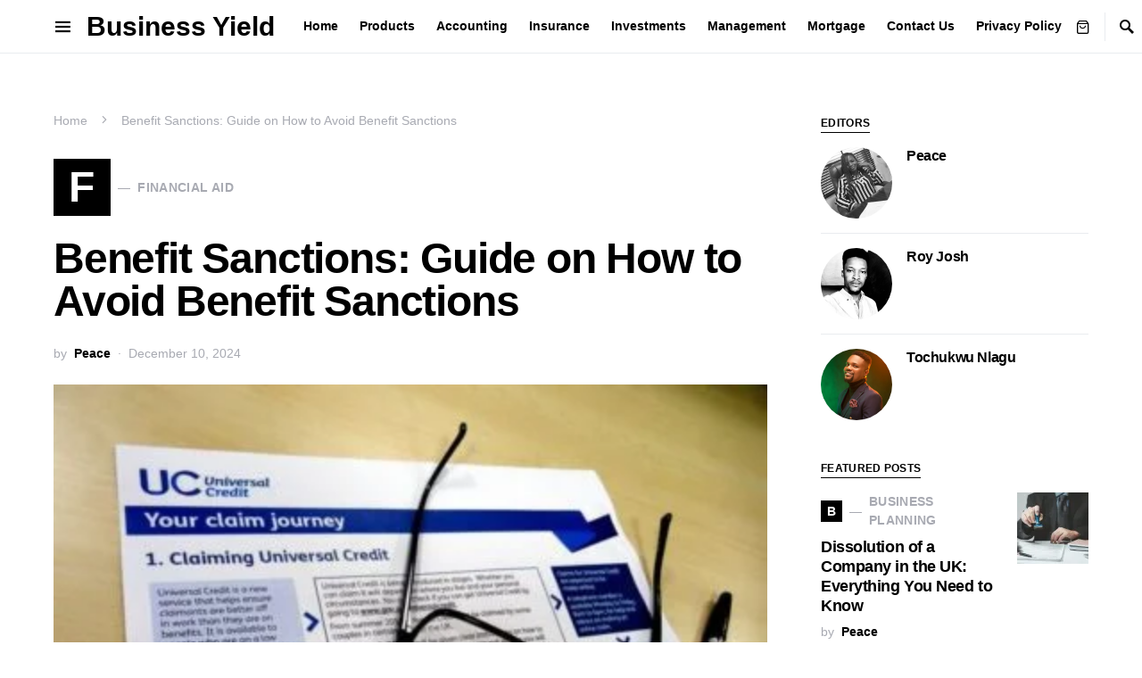

--- FILE ---
content_type: text/css; charset=UTF-8
request_url: https://businessyield.co.uk/wp-content/cache/min/1/wp-content/plugins/powerkit/modules/instagram/public/css/public-powerkit-instagram.css?ver=1757184956
body_size: 726
content:
.pk-instagram-feed{--pk-instagram-a-color:inherit;--pk-instagram-info-color:#000000;--pk-instagram-name-a-color:inherit;--pk-instagram-number-color:#000000;--pk-instagram-data-color:rgba(255, 255, 255, 0.9);--pk-instagram-link-opacity:rgba(0, 0, 0, 0.5);--pk-instagram-name-font-size:0.875rem;--pk-instagram-counters-font-size:80%;--pk-instagram-number-font-size:0.875rem;--pk-instagram-number-font-weight:bold;--pk-instagram-meta-font-size:14px}.pk-instagram-header{margin-bottom:1.5rem}.pk-instagram-container{display:flex;align-items:center}.pk-avatar-link{display:flex;flex-direction:column;align-items:center;justify-content:center;box-shadow:none;margin-right:1rem;flex:0 0 50px;width:50px;height:50px}.pk-instagram-avatar{border-radius:50%;width:50px;height:50px}.pk-instagram-info a{color:var(--pk-instagram-a-color)}.pk-instagram-username{color:var(--pk-instagram-info-color);margin-top:0;margin-bottom:0;word-break:break-all}.pk-instagram-name{font-size:var(--pk-instagram-name-font-size);word-break:break-all}.pk-instagram-name a{color:var(--pk-instagram-name-a-color)}.pk-instagram-counters{display:flex;margin-top:1rem;font-size:var(--pk-instagram-counters-font-size)}.pk-instagram-counters .counter+.counter{margin-left:.5rem}.pk-instagram-counters .number{color:var(--pk-instagram-number-color);font-size:var(--pk-instagram-number-font-size);font-weight:var(--pk-instagram-number-font-weight)}.pk-instagram-footer{display:flex;justify-content:center;margin-top:1rem}.pk-instagram-footer .pk-instagram-btn{display:block;width:100%}.pk-instagram-items{display:flex;flex-wrap:wrap}.pk-instagram-item{display:block;position:relative}.pk-instagram-item:after{position:relative;padding-bottom:100%;display:block;height:0;z-index:0;content:''}.pk-instagram-link img{display:block;width:100%;height:100%;transition:0.25s;-o-object-fit:cover;object-fit:cover;-webkit-backface-visibility:hidden;backface-visibility:hidden}.pk-instagram-link{position:absolute;display:block;border:none;top:0;left:0;width:100%;height:100%;overflow:hidden;box-shadow:none}.pk-instagram-link:before{background:var(--pk-instagram-link-opacity);position:absolute;width:100%;height:100%;top:0;left:0;opacity:0;content:'';transition:0.25s;z-index:2}.pk-instagram-link:hover{box-shadow:none}.pk-instagram-link:hover:before{opacity:1}.pk-instagram-link:hover img{transform:scale(1.1)}.pk-instagram-data{position:absolute;display:flex;align-items:center;justify-content:center;top:0;left:0;width:100%;height:100%;color:var(--pk-instagram-data-color);z-index:3;opacity:0;transition:0.25s}.pk-instagram-link:hover .pk-instagram-data{opacity:1}.pk-instagram-meta{display:flex}.pk-instagram-meta .pk-meta{display:flex;align-items:baseline;font-size:var(--pk-instagram-meta-font-size);margin-left:10px}.pk-instagram-meta .pk-meta i{position:relative;margin-right:5px;top:1px}.pk-instagram-meta .pk-meta:first-child{margin-left:0}.widget .pk-instagram-meta{flex-direction:column;align-items:center}.widget .pk-instagram-meta .pk-meta{margin:0}.pk-instagram-columns-1 .pk-instagram-item{flex:0 0 100%}.pk-instagram-columns-2 .pk-instagram-item{flex:0 0 50%}.pk-instagram-columns-3 .pk-instagram-item{flex:0 0 33.3333333333%}.pk-instagram-columns-4 .pk-instagram-item{flex:0 0 25%}.pk-instagram-columns-5 .pk-instagram-item{flex:0 0 20%}.pk-instagram-columns-6 .pk-instagram-item{flex:0 0 16.6666666667%}.pk-instagram-columns-7 .pk-instagram-item{flex:0 0 14.2857142857%}.pk-instagram-size-auto .pk-instagram-items{margin-left:-5px;margin-right:-5px}.pk-instagram-size-auto .pk-instagram-items .pk-instagram-item{margin:5px}.pk-instagram-size-auto.pk-instagram-columns-1 .pk-instagram-item{flex:0 0 calc(100% / 1 - 10px)}.pk-instagram-size-auto.pk-instagram-columns-2 .pk-instagram-item{flex:0 0 calc(100% / 2 - 10px)}.pk-instagram-size-auto.pk-instagram-columns-3 .pk-instagram-item{flex:0 0 calc(100% / 3 - 10px)}@media screen and (-ms-high-contrast:active),(-ms-high-contrast:none){.pk-instagram-size-auto .pk-instagram-items{margin:0}.pk-instagram-size-auto .pk-instagram-items .pk-instagram-item{margin:0}.pk-instagram-size-auto.pk-instagram-columns-1 .pk-instagram-item{flex:0 0 100%}.pk-instagram-size-auto.pk-instagram-columns-2 .pk-instagram-item{flex:0 0 50%}.pk-instagram-size-auto.pk-instagram-columns-3 .pk-instagram-item{flex:0 0 33.3333333333%}}

--- FILE ---
content_type: text/css; charset=UTF-8
request_url: https://businessyield.co.uk/wp-content/cache/min/1/wp-content/themes/squaretype/style.css?ver=1757184956
body_size: 25091
content:
@charset "UTF-8";:root,[data-site-scheme="default"]{--cs-color-site-background:#ffffff;--cs-color-topbar-background:#ffffff;--cs-color-navbar-background:#ffffff;--cs-color-submenu-background:#000000}[data-site-scheme="dark"]{--cs-color-site-background:#1c1c1c;--cs-color-topbar-background:#1c1c1c;--cs-color-navbar-background:#1c1c1c;--cs-color-submenu-background:#000000}:root,[data-scheme="default"]{--cs-color-contrast-50:#f8f9fa;--cs-color-contrast-100:#f8f9fa;--cs-color-contrast-200:#e9ecef;--cs-color-contrast-300:#dee2e6;--cs-color-contrast-400:#ced4da;--cs-color-contrast-500:#adb5bd;--cs-color-contrast-600:#6c757d;--cs-color-contrast-700:#495057;--cs-color-contrast-800:#343a40;--cs-color-contrast-900:#212529;--cs-color-accent:#2E073B;--cs-color-accent-contrast:#ffffff;--cs-color-primary:#000000;--cs-color-primary-rgb:'0,0,0';--cs-color-primary-contrast:#ffffff;--cs-color-secondary:#A8AAB2;--cs-color-secondary-background:#F2F4F6;--cs-color-secondary-contrast:#000000;--cs-color-headings:#000000;--cs-color-headings-hover:#6c757d;--cs-color-title-block:#000000;--cs-color-link:#2E073B;--cs-color-excerpt:#66676D;--cs-color-overlay-background:rgba(0,0,0,0.25)}[data-scheme="inverse"]{--cs-color-contrast-50:rgba(255, 255, 255, 0.1);--cs-color-contrast-100:rgba(255, 255, 255, 0.1);--cs-color-contrast-200:rgba(255, 255, 255, 0.2);--cs-color-contrast-300:rgba(255, 255, 255, 0.3);--cs-color-contrast-400:rgba(255, 255, 255, 0.4);--cs-color-contrast-500:rgba(255, 255, 255, 0.5);--cs-color-contrast-600:rgba(255, 255, 255, 0.6);--cs-color-contrast-700:rgba(255, 255, 255, 0.7);--cs-color-contrast-800:rgba(255, 255, 255, 0.8);--cs-color-contrast-900:rgba(255, 255, 255, 0.9);--cs-color-primary:#ffffff;--cs-color-primary-rgb:'255,255,255';--cs-color-primary-contrast:#000000;--cs-color-secondary:rgba(255, 255, 255, 0.85);--cs-color-secondary-background:rgba(255, 255, 255, 0.1);--cs-color-secondary-contrast:#000000;--cs-color-headings:#ffffff;--cs-color-headings-hover:rgba(255, 255, 255, 0.7);--cs-color-title-block:#ffffff;--cs-color-excerpt:rgba(255, 255, 255, 0.4)}[data-scheme="dark"]{--cs-color-contrast-50:#000000;--cs-color-contrast-100:#333333;--cs-color-contrast-200:#494949;--cs-color-contrast-300:#606060;--cs-color-contrast-400:#777777;--cs-color-contrast-500:#8e8e8e;--cs-color-contrast-600:#a4a4a5;--cs-color-contrast-700:#bbbbbb;--cs-color-contrast-800:#d2d2d2;--cs-color-contrast-900:#e9e9e9;--cs-color-accent:#000000;--cs-color-accent-contrast:#ffffff;--cs-color-primary:#ffffff;--cs-color-primary-rgb:'255,255,255';--cs-color-primary-contrast:#000000;--cs-color-secondary:#858585;--cs-color-secondary-background:#333333;--cs-color-secondary-contrast:#000000;--cs-color-headings:#ffffff;--cs-color-headings-hover:#bbbbbb;--cs-color-title-block:#ffffff;--cs-color-link:#858585;--cs-color-excerpt:#777777;--cs-color-overlay-background:rgba(0,0,0,0.25)}[data-scheme]{color:var(--cs-color-primary)}.cs-scheme-toggled[data-scheme] *,.cs-scheme-toggled[data-scheme] *::after,.cs-scheme-toggled[data-scheme] *::before{transition:none!important}:root,[data-scheme="default"]{--cs-palette-color-black:#000000;--cs-palette-color-cyan-bluish-gray:#abb8c3;--cs-palette-color-white:#FFFFFF;--cs-palette-color-pale-pink:#f78da7;--cs-palette-color-vivid-red:#ce2e2e;--cs-palette-color-luminous-vivid-orange:#ff6900;--cs-palette-color-luminous-vivid-amber:#fcb902;--cs-palette-color-light-green-cyan:#7bdcb5;--cs-palette-color-vivid-green-cyan:#01d083;--cs-palette-color-pale-cyan-blue:#8ed1fc;--cs-palette-color-vivid-cyan-blue:#0693e3;--cs-palette-color-vivid-purple:#9b51e0;--cs-palette-color-secondary:#818181;--cs-palette-color-gray-50:#f8f9fa;--cs-palette-color-gray-100:#f8f9fa;--cs-palette-color-gray-200:#e9ecef}[data-scheme="inverse"]{--cs-palette-color-black:#FFFFFF;--cs-palette-color-white:#000000;--cs-palette-color-secondary:rgba(255, 255, 255, 0.85);--cs-palette-color-gray-50:rgba(255, 255, 255, 0.1);--cs-palette-color-gray-100:rgba(255, 255, 255, 0.1);--cs-palette-color-gray-200:rgba(255, 255, 255, 0.2)}[data-scheme="dark"]{--cs-palette-color-black:#FFFFFF;--cs-palette-color-white:#000000;--cs-palette-color-secondary:#858585;--cs-palette-color-gray-50:#000000;--cs-palette-color-gray-100:#333333;--cs-palette-color-gray-200:#494949}.has-black-color{color:var(--cs-palette-color-black)!important}.has-black-background-color{background-color:var(--cs-palette-color-black)!important}.has-cyan-bluish-gray-color{color:var(--cs-palette-color-cyan-bluish-gray)!important}.has-cyan-bluish-gray-background-color{background-color:var(--cs-palette-color-cyan-bluish-gray)!important}.has-white-color{color:var(--cs-palette-color-white)!important}.has-white-background-color{background-color:var(--cs-palette-color-white)!important}.has-pale-pink-color{color:var(--cs-palette-color-pale-pink)!important}.has-pale-pink-background-color{background-color:var(--cs-palette-color-pale-pink)!important}.has-vivid-red-color{color:var(--cs-palette-color-vivid-red)!important}.has-vivid-red-background-color{background-color:var(--cs-palette-color-vivid-red)!important}.has-luminous-vivid-orange-color{color:var(--cs-palette-color-luminous-vivid-orange)!important}.has-luminous-vivid-orange-background-color{background-color:var(--cs-palette-color-luminous-vivid-orange)!important}.has-luminous-vivid-amber-color{color:var(--cs-palette-color-luminous-vivid-amber)!important}.has-luminous-vivid-amber-background-color{background-color:var(--cs-palette-color-luminous-vivid-amber)!important}.has-light-green-cyan-color{color:var(--cs-palette-color-light-green-cyan)!important}.has-light-green-cyan-background-color{background-color:var(--cs-palette-color-light-green-cyan)!important}.has-vivid-green-cyan-color{color:var(--cs-palette-color-vivid-green-cyan)!important}.has-vivid-green-cyan-background-color{background-color:var(--cs-palette-color-vivid-green-cyan)!important}.has-pale-cyan-blue-color{color:var(--cs-palette-color-pale-cyan-blue)!important}.has-pale-cyan-blue-background-color{background-color:var(--cs-palette-color-pale-cyan-blue)!important}.has-vivid-cyan-blue-color{color:var(--cs-palette-color-vivid-cyan-blue)!important}.has-vivid-cyan-blue-background-color{background-color:var(--cs-palette-color-vivid-cyan-blue)!important}.has-vivid-purple-color{color:var(--cs-palette-color-vivid-purple)!important}.has-vivid-purple-background-color{background-color:var(--cs-palette-color-vivid-purple)!important}.has-secondary-color{color:var(--cs-palette-color-secondary)!important}.has-secondary-background-color{background-color:var(--cs-palette-color-secondary)!important}.has-gray-50-color{color:var(--cs-palette-color-gray-50)!important}.has-gray-50-background-color{background-color:var(--cs-palette-color-gray-50)!important}.has-gray-100-color{color:var(--cs-palette-color-gray-100)!important}.has-gray-100-background-color{background-color:var(--cs-palette-color-gray-100)!important}.has-gray-200-color{color:var(--cs-palette-color-gray-200)!important}.has-gray-200-background-color{background-color:var(--cs-palette-color-gray-200)!important}.cnvs-block-section-heading{--cnvs-section-subheading-color:var(--cs-color-secondary);--cnvs-section-heading-color:var(--cs-color-primary);--cnvs-section-heading-border-color:var(--cs-color-contrast-200);--cnvs-section-heading-icon-color:var(--cs-color-primary);--cnvs-section-heading-accent-block-backround:var(--cs-color-primary);--cnvs-section-heading-accent-block-color:var(--cs-color-primary-contrast)}*,*::before,*::after{box-sizing:border-box}html{font-family:sans-serif;line-height:1.15;-webkit-text-size-adjust:100%;-webkit-tap-highlight-color:rgba(0,0,0,0)}article,aside,figcaption,figure,footer,header,hgroup,main,nav,section{display:block}body{margin:0;font-family:-apple-system,BlinkMacSystemFont,"Segoe UI",Roboto,"Helvetica Neue",Arial,"Noto Sans",sans-serif,"Apple Color Emoji","Segoe UI Emoji","Segoe UI Symbol","Noto Color Emoji";font-size:1rem;font-weight:400;line-height:1.5;color:#212529;text-align:left;background-color:#fff}[tabindex="-1"]:focus:not(:focus-visible){outline:0!important}hr,.wp-block-separator{box-sizing:content-box;height:0;overflow:visible}h1,h2,h3,h4,h5,h6{margin-top:0;margin-bottom:1rem}p{margin-top:0;margin-bottom:1rem}abbr[title],abbr[data-original-title]{text-decoration:underline;-webkit-text-decoration:underline dotted;text-decoration:underline dotted;cursor:help;border-bottom:0;-webkit-text-decoration-skip-ink:none;text-decoration-skip-ink:none}address{margin-bottom:1rem;font-style:normal;line-height:inherit}ol,ul,dl{margin-top:0;margin-bottom:1rem}ol ol,ul ul,ol ul,ul ol{margin-bottom:0}dt{font-weight:700}dd{margin-bottom:.5rem;margin-left:0}blockquote{margin:0 0 1rem}b,strong{font-weight:bolder}small{font-size:80%}sub,sup{position:relative;font-size:75%;line-height:0;vertical-align:baseline}sub{bottom:-.25em}sup{top:-.5em}a{color:var(--cs-color-link);text-decoration:none;background-color:transparent;transition:color 0.25s}a:hover{color:var(--cs-color-link);text-decoration:none}a:not([href]){color:inherit;text-decoration:none}a:not([href]):hover{color:inherit;text-decoration:none}pre,code,kbd,samp{font-family:SFMono-Regular,Menlo,Monaco,Consolas,"Liberation Mono","Courier New",monospace;font-size:1em}pre{margin-top:0;margin-bottom:1rem;overflow:auto}figure{margin:0 0 1rem}img{vertical-align:middle;border-style:none}svg{overflow:hidden;vertical-align:middle}table,.wp-block-table{border-collapse:collapse}caption{padding-top:.75rem;padding-bottom:.75rem;color:#6c757d;text-align:left;caption-side:bottom}th{text-align:inherit}label{display:inline-block;margin-bottom:.5rem}button{border-radius:0}button:focus{outline:1px dotted;outline:5px auto -webkit-focus-ring-color}input,button,select,optgroup,textarea{margin:0;font-family:inherit;font-size:inherit;line-height:inherit}button,input{overflow:visible}button,select{text-transform:none}select{word-wrap:normal}button,[type="button"],[type="reset"],[type="submit"]{-webkit-appearance:button}button:not(:disabled),[type="button"]:not(:disabled),[type="reset"]:not(:disabled),[type="submit"]:not(:disabled){cursor:pointer}button::-moz-focus-inner,[type="button"]::-moz-focus-inner,[type="reset"]::-moz-focus-inner,[type="submit"]::-moz-focus-inner{padding:0;border-style:none}input[type="radio"],input[type="checkbox"]{box-sizing:border-box;padding:0}input[type="date"],input[type="time"],input[type="datetime-local"],input[type="month"]{-webkit-appearance:listbox}textarea{overflow:auto;resize:vertical}fieldset{min-width:0;padding:0;margin:0;border:0}legend{display:block;width:100%;max-width:100%;padding:0;margin-bottom:.5rem;font-size:1.5rem;line-height:inherit;color:inherit;white-space:normal}progress{vertical-align:baseline}[type="number"]::-webkit-inner-spin-button,[type="number"]::-webkit-outer-spin-button{height:auto}[type="search"]{outline-offset:-2px;-webkit-appearance:none}[type="search"]::-webkit-search-decoration{-webkit-appearance:none}::-webkit-file-upload-button{font:inherit;-webkit-appearance:button}output{display:inline-block}summary{display:list-item;cursor:pointer}template{display:none}[hidden]{display:none!important}.screen-reader-text,.sr-only{display:none}html{-webkit-font-smoothing:antialiased;-moz-osx-font-smoothing:grayscale;font-size:16px}h1,h2,h3,h4,h5,h6,.h1,.h2,.h3,.h4,.h5,.h6{margin-bottom:1rem;font-weight:500;line-height:1.25;color:var(--cs-color-headings);word-wrap:break-word}h1,.h1{font-size:3rem}h2,.h2{font-size:2rem}h3,.h3{font-size:1.75rem}h4,.h4{font-size:1.5rem}h5,.h5{font-size:1.25rem}h6,.h6{font-size:1rem}hr,.wp-block-separator{border:0;border-top:1px solid var(--cs-color-contrast-300);margin-top:48px!important;margin-bottom:48px!important}small,.small{font-size:80%;font-weight:400}mark,.mark{padding:.2em;background-color:#fcf8e3}.must-log-in a{color:var(--cs-color-accent)}.subscribe-title{color:var(--cs-color-accent)}.cs-breadcrumbs{font-size:12px}.title-block{display:inline-block;margin-bottom:1rem;color:var(--cs-color-title-block)}.title-block:after{display:block;background:currentColor;margin-top:.125rem;width:100%;height:1px;content:''}.entry-header .post-excerpt{font-size:1.25rem}.tagcloud a{font-size:0.875rem!important}.tagcloud a:not(:last-child){margin-right:.5rem}.cs-hero .hero-full .hero-title{font-size:2rem}@media (min-width:1020px){.cs-hero .hero-full .heading-small .hero-title{font-size:2.25rem}.cs-hero .hero-full .heading-medium .hero-title{font-size:3rem;line-height:1}.cs-hero .hero-full .heading-large .hero-title{font-size:4.5rem;line-height:1}}.sidebar-disabled .archive-wrap .archive-list .entry-excerpt{font-size:1rem}@media (min-width:1020px){.archive-heading-small.archive-grid .entry-title{font-size:1.5rem}.archive-heading-small.archive-masonry .entry-title{font-size:1.5rem}.sidebar-disabled .archive-heading-small.archive-list .entry-title{font-size:1.875rem}.sidebar-enabled .archive-heading-small.archive-list .entry-title{font-size:1.5rem}.sidebar-disabled .archive-heading-small.archive-full .entry-title,.sidebar-disabled .archive-heading-small.archive-timeline .entry-title{font-size:2.25rem}.sidebar-enabled .archive-heading-small.archive-full .entry-title,.sidebar-enabled .archive-heading-small.archive-timeline .entry-title{font-size:1.875rem}}@media (min-width:1020px){.archive-heading-medium.archive-grid .entry-title{font-size:1.875rem}.archive-heading-medium.archive-masonry .entry-title{font-size:1.875rem}.sidebar-disabled .archive-heading-medium.archive-list .entry-title{font-size:2.25rem}.sidebar-enabled .archive-heading-medium.archive-list .entry-title{font-size:1.875rem}.sidebar-disabled .archive-heading-medium.archive-full .entry-title,.sidebar-disabled .archive-heading-medium.archive-timeline .entry-title{font-size:3rem;line-height:1}.sidebar-enabled .archive-heading-medium.archive-full .entry-title,.sidebar-enabled .archive-heading-medium.archive-timeline .entry-title{font-size:2.25rem}}@media (min-width:1020px){.archive-heading-large.archive-grid .entry-title{font-size:2.25rem}.archive-heading-large.archive-masonry .entry-title{font-size:2.25rem}.sidebar-disabled .archive-heading-large.archive-list .entry-title{font-size:3rem;line-height:1}.sidebar-enabled .archive-heading-large.archive-list .entry-title{font-size:2.25rem}.sidebar-disabled .archive-heading-large.archive-full .entry-title,.sidebar-disabled .archive-heading-large.archive-timeline .entry-title{font-size:4.5rem;line-height:1}.sidebar-enabled .archive-heading-large.archive-full .entry-title,.sidebar-enabled .archive-heading-large.archive-timeline .entry-title{font-size:3rem;line-height:1}}table,.wp-block-table{width:100%;max-width:100%;border-collapse:collapse;margin-bottom:1rem}table th,.wp-block-table th,table td,.wp-block-table td{padding:.75rem;vertical-align:top;border:none;border-top:1px solid var(--cs-color-contrast-200)}table thead th,.wp-block-table thead th{vertical-align:bottom;border-bottom:2px solid var(--cs-color-contrast-200)}table tbody+tbody,.wp-block-table tbody+tbody{border-top:2px solid var(--cs-color-contrast-200)}.wp-block-table .wp-block-table__cell-content{padding:0}.table-bordered{border:1px solid var(--cs-color-contrast-200)}.table-bordered th,.table-bordered td{border:1px solid var(--cs-color-contrast-200)}.table-bordered thead th,.table-bordered thead td{border-bottom-width:2px}.table-striped tbody tr:nth-of-type(odd){background-color:var(--cs-color-contrast-100)}@media (max-width:599.98px){.table-responsive-sm{display:block;width:100%;overflow-x:auto;-webkit-overflow-scrolling:touch;-ms-overflow-style:-ms-autohiding-scrollbar}}@media (max-width:719.98px){.table-responsive-md{display:block;width:100%;overflow-x:auto;-webkit-overflow-scrolling:touch;-ms-overflow-style:-ms-autohiding-scrollbar}}@media (max-width:1019.98px){.table-responsive-lg{display:block;width:100%;overflow-x:auto;-webkit-overflow-scrolling:touch;-ms-overflow-style:-ms-autohiding-scrollbar}}@media (max-width:1199.98px){.table-responsive-xl{display:block;width:100%;overflow-x:auto;-webkit-overflow-scrolling:touch;-ms-overflow-style:-ms-autohiding-scrollbar}}@media (max-width:1919.98px){.table-responsive-full{display:block;width:100%;overflow-x:auto;-webkit-overflow-scrolling:touch;-ms-overflow-style:-ms-autohiding-scrollbar}}.table-responsive{display:block;width:100%;overflow-x:auto;-webkit-overflow-scrolling:touch;-ms-overflow-style:-ms-autohiding-scrollbar}input[type="text"],input[type="email"],input[type="url"],input[type="password"],input[type="search"],input[type="number"],input[type="tel"],input[type="range"],input[type="date"],input[type="month"],input[type="week"],input[type="time"],input[type="datetime"],input[type="datetime-local"],input[type="color"],select,textarea{display:block;width:100%;font-size:.75rem;padding:.375rem 1rem;line-height:1.625rem;color:#495057;background-color:#FFF;border:1px solid #E3E5E7;border-radius:0;transition:background-color 0.15s ease-in-out}@media (prefers-reduced-motion:reduce){input[type="text"],input[type="email"],input[type="url"],input[type="password"],input[type="search"],input[type="number"],input[type="tel"],input[type="range"],input[type="date"],input[type="month"],input[type="week"],input[type="time"],input[type="datetime"],input[type="datetime-local"],input[type="color"],select,textarea{transition:none}}input[type="text"]::-ms-expand,input[type="email"]::-ms-expand,input[type="url"]::-ms-expand,input[type="password"]::-ms-expand,input[type="search"]::-ms-expand,input[type="number"]::-ms-expand,input[type="tel"]::-ms-expand,input[type="range"]::-ms-expand,input[type="date"]::-ms-expand,input[type="month"]::-ms-expand,input[type="week"]::-ms-expand,input[type="time"]::-ms-expand,input[type="datetime"]::-ms-expand,input[type="datetime-local"]::-ms-expand,input[type="color"]::-ms-expand,select::-ms-expand,textarea::-ms-expand{background-color:transparent;border:0}input[type="text"]:focus,input[type="email"]:focus,input[type="url"]:focus,input[type="password"]:focus,input[type="search"]:focus,input[type="number"]:focus,input[type="tel"]:focus,input[type="range"]:focus,input[type="date"]:focus,input[type="month"]:focus,input[type="week"]:focus,input[type="time"]:focus,input[type="datetime"]:focus,input[type="datetime-local"]:focus,input[type="color"]:focus,select:focus,textarea:focus{background-color:#FFF;box-shadow:none;outline:0}input[type="text"]::-moz-placeholder,input[type="email"]::-moz-placeholder,input[type="url"]::-moz-placeholder,input[type="password"]::-moz-placeholder,input[type="search"]::-moz-placeholder,input[type="number"]::-moz-placeholder,input[type="tel"]::-moz-placeholder,input[type="range"]::-moz-placeholder,input[type="date"]::-moz-placeholder,input[type="month"]::-moz-placeholder,input[type="week"]::-moz-placeholder,input[type="time"]::-moz-placeholder,input[type="datetime"]::-moz-placeholder,input[type="datetime-local"]::-moz-placeholder,input[type="color"]::-moz-placeholder,select::-moz-placeholder,textarea::-moz-placeholder{color:#A8AAB2;opacity:1}input[type="text"]:-ms-input-placeholder,input[type="email"]:-ms-input-placeholder,input[type="url"]:-ms-input-placeholder,input[type="password"]:-ms-input-placeholder,input[type="search"]:-ms-input-placeholder,input[type="number"]:-ms-input-placeholder,input[type="tel"]:-ms-input-placeholder,input[type="range"]:-ms-input-placeholder,input[type="date"]:-ms-input-placeholder,input[type="month"]:-ms-input-placeholder,input[type="week"]:-ms-input-placeholder,input[type="time"]:-ms-input-placeholder,input[type="datetime"]:-ms-input-placeholder,input[type="datetime-local"]:-ms-input-placeholder,input[type="color"]:-ms-input-placeholder,select:-ms-input-placeholder,textarea:-ms-input-placeholder{color:#A8AAB2;opacity:1}input[type="text"]::placeholder,input[type="email"]::placeholder,input[type="url"]::placeholder,input[type="password"]::placeholder,input[type="search"]::placeholder,input[type="number"]::placeholder,input[type="tel"]::placeholder,input[type="range"]::placeholder,input[type="date"]::placeholder,input[type="month"]::placeholder,input[type="week"]::placeholder,input[type="time"]::placeholder,input[type="datetime"]::placeholder,input[type="datetime-local"]::placeholder,input[type="color"]::placeholder,select::placeholder,textarea::placeholder{color:#A8AAB2;opacity:1}input[type="text"]:disabled,input[type="text"][readonly],input[type="email"]:disabled,input[type="email"][readonly],input[type="url"]:disabled,input[type="url"][readonly],input[type="password"]:disabled,input[type="password"][readonly],input[type="search"]:disabled,input[type="search"][readonly],input[type="number"]:disabled,input[type="number"][readonly],input[type="tel"]:disabled,input[type="tel"][readonly],input[type="range"]:disabled,input[type="range"][readonly],input[type="date"]:disabled,input[type="date"][readonly],input[type="month"]:disabled,input[type="month"][readonly],input[type="week"]:disabled,input[type="week"][readonly],input[type="time"]:disabled,input[type="time"][readonly],input[type="datetime"]:disabled,input[type="datetime"][readonly],input[type="datetime-local"]:disabled,input[type="datetime-local"][readonly],input[type="color"]:disabled,input[type="color"][readonly],select:disabled,select[readonly],textarea:disabled,textarea[readonly]{background-color:#e9ecef;opacity:1}select:not([size]):not([multiple]){height:calc(1.5em + 0.75rem + 2px)}select:focus::-ms-value{color:#495057;background-color:#FFF}button,input[type="button"],input[type="reset"],input[type="submit"],.button{cursor:pointer;display:inline-block;font-weight:400;text-align:center;white-space:nowrap;vertical-align:middle;-webkit-user-select:none;-moz-user-select:none;-ms-user-select:none;user-select:none;border:1px solid transparent;background-color:var(--cs-color-accent);color:var(--cs-color-accent-contrast);transition:opacity 0.15s ease-in-out;text-decoration:none;padding:.375rem 1rem;font-size:1rem;line-height:1.5;border-radius:0}button:hover,button:focus,input[type="button"]:hover,input[type="button"]:focus,input[type="reset"]:hover,input[type="reset"]:focus,input[type="submit"]:hover,input[type="submit"]:focus,.button:hover,.button:focus{background-color:var(--cs-color-accent);color:var(--cs-color-accent-contrast);text-decoration:none;opacity:.75}button:focus,input[type="button"]:focus,input[type="reset"]:focus,input[type="submit"]:focus,.button:focus{outline:0}.button-transparent{background:transparent;color:var(--cs-color-headings)}.button-transparent:hover,.button-transparent:focus{color:var(--cs-color-headings-hover)}.post-password-form{padding:40px;background:var(--cs-color-contrast-100)}.post-password-form label{margin-bottom:0;flex:1}.post-password-form input[type="password"]{background-color:#fff;min-height:40px}.post-password-form input[type="submit"]{padding:0 2rem;min-height:40px;height:100%;border-radius:0}.post-password-form>p:first-child{font-size:1.25rem;margin-bottom:2rem}.post-password-form>p:last-child{display:flex;align-items:flex-end;margin-bottom:0}.cs-input-group{position:relative;display:flex;flex-wrap:wrap;align-items:stretch;width:100%}.cs-input-group input[type="text"],.cs-input-group input[type="email"],.cs-input-group input[type="url"],.cs-input-group input[type="password"],.cs-input-group input[type="search"],.cs-input-group input[type="number"],.cs-input-group input[type="tel"]{position:relative;z-index:2;flex:1 1 auto;width:1%;margin-bottom:0}.cs-input-group button{line-height:1.5rem}.cs-input-group .search-submit{border-top-left-radius:0;border-bottom-left-radius:0}.search-form{transition:.2s ease box-shadow;border-radius:0}@font-face{font-family:"cs-icons";src:url(../../../../../../themes/squaretype/css/icons/icons.ttf) format("truetype"),url(../../../../../../themes/squaretype/css/icons/icons.woff) format("woff"),url("../../../../../../themes/squaretype/css/icons/icons.svg#icons") format("svg");font-weight:400;font-style:normal;font-display:swap}[class^="cs-icon-"],[class*=" cs-icon-"]{font-family:"cs-icons"!important;speak:none;font-style:normal;font-weight:400;font-variant:normal;text-transform:none;line-height:1;-webkit-font-smoothing:antialiased;-moz-osx-font-smoothing:grayscale}.cs-icon-moon:before{content:"\e938"}.cs-icon-sun:before{content:"\e939"}.cs-icon-youtube-alt:before{content:"\e937"}.cs-icon-dot-single:before{content:"\e933"}.cs-icon-pause:before{content:"\e936"}.cs-icon-send:before{content:"\e935"}.cs-icon-share-top:before{content:"\e934"}.cs-icon-volume-x:before{content:"\e931"}.cs-icon-volume:before{content:"\e932"}.cs-icon-pause-circle:before{content:"\e92f"}.cs-icon-play-circle:before{content:"\e91d"}.cs-icon-clock:before{content:"\e92e"}.cs-icon-bag:before{content:"\e92d"}.cs-icon-cart:before{content:"\e92c"}.cs-icon-activity:before{content:"\e900"}.cs-icon-alert-circle:before{content:"\e901"}.cs-icon-arrow-down:before{content:"\e902"}.cs-icon-arrow-down-circle:before{content:"\e903"}.cs-icon-arrow-left:before{content:"\e904"}.cs-icon-arrow-left-circle:before{content:"\e905"}.cs-icon-arrow-right:before{content:"\e906"}.cs-icon-arrow-right-circle:before{content:"\e907"}.cs-icon-arrow-up-circle:before{content:"\e908"}.cs-icon-at-sign:before{content:"\e909"}.cs-icon-award:before{content:"\e90a"}.cs-icon-bookmark:before{content:"\e90b"}.cs-icon-chevron-down:before{content:"\e90c"}.cs-icon-chevron-left:before{content:"\e90d"}.cs-icon-chevron-right:before{content:"\e90e"}.cs-icon-chevron-up:before{content:"\e90f"}.cs-icon-circle:before{content:"\e910"}.cs-icon-eye:before{content:"\e911"}.cs-icon-file:before{content:"\e912"}.cs-icon-file-text:before{content:"\e913"}.cs-icon-film:before{content:"\e914"}.cs-icon-help-circle:before{content:"\e915"}.cs-icon-info:before{content:"\e916"}.cs-icon-menu:before{content:"\e917"}.cs-icon-message-square:before{content:"\e918"}.cs-icon-more-horizontal:before{content:"\e919"}.cs-icon-more-vertical:before{content:"\e91a"}.cs-icon-music:before{content:"\e91b"}.cs-icon-play:before{content:"\e91c"}.cs-icon-play-circle:before{content:"\e91d"}.cs-icon-plus-circle:before{content:"\e91e"}.cs-icon-search:before{content:"\e91f"}.cs-icon-share:before{content:"\e920"}.cs-icon-tag:before{content:"\e921"}.cs-icon-watch:before{content:"\e922"}.cs-icon-x:before{content:"\e923"}.cs-icon-x-circle:before{content:"\e924"}.cs-icon-x-square:before{content:"\e925"}.cs-icon-youtube:before{content:"\e926"}.cs-icon-zap:before{content:"\e927"}.cs-icon-zoom-in:before{content:"\e928"}.cs-icon-zoom-out:before{content:"\e929"}body{background-color:var(--cs-color-site-background)}a{transition:.2s color ease}h1 a,h2 a,h3 a,h4 a,h5 a,h6 a,.h1 a,.h2 a,.h3 a,.h4 a,.h5 a,.h6 a{color:var(--cs-color-headings)}h1 a:hover,h1 a:focus,h2 a:hover,h2 a:focus,h3 a:hover,h3 a:focus,h4 a:hover,h4 a:focus,h5 a:hover,h5 a:focus,h6 a:hover,h6 a:focus,.h1 a:hover,.h1 a:focus,.h2 a:hover,.h2 a:focus,.h3 a:hover,.h3 a:focus,.h4 a:hover,.h4 a:focus,.h5 a:hover,.h5 a:focus,.h6 a:hover,.h6 a:focus{color:var(--cs-color-headings-hover);text-decoration:none}.post-meta{color:var(--cs-color-secondary)}.post-meta a{color:var(--cs-color-primary)}.post-meta a:hover,.post-meta a:focus{color:var(--cs-color-primary)}.cs-breadcrumbs{color:var(--cs-color-secondary)}.cs-breadcrumbs a{color:var(--cs-color-secondary)}.cs-breadcrumbs a:hover,.cs-breadcrumbs a:focus{color:var(--cs-color-primary)}figcaption{color:var(--cs-color-secondary)}span[class*="meta-"]{color:var(--cs-color-secondary)}.archive-count{color:rgba(var(--cs-color-primary-rgb),.5)}.page-subtitle{color:rgba(var(--cs-color-primary-rgb),.5)}.cs-list-articles{padding-left:0;list-style:none}.cs-list-articles>li>a{display:flex;padding-top:.25rem;padding-bottom:.25rem;line-height:1.25rem;color:var(--cs-color-contrast-600);font-size:.875rem;position:relative;padding-left:2rem}.cs-list-articles>li>a:before{position:absolute;left:0;top:0;font-family:"cs-icons";content:"\e906";color:var(--cs-color-contrast-400);font-size:14px;margin-right:1rem;display:inline-block;transition:.2s ease all;display:flex;align-items:center;justify-content:center;width:20px;height:20px;border-radius:100%;top:4px}.cs-list-articles>li>a:hover{color:var(--cs-color-primary)}.cs-list-articles>li>a:hover:before{color:var(--cs-color-accent-contrast);transition:.2s ease all;background-color:var(--cs-color-accent)}.main-content .entry-content>*:last-child:after,.main-content .entry-summary>*:last-child:after{content:'';clear:both;display:table}.main-content .entry-content>*,.main-content .entry-content .wp-block-column>*,.main-content .entry-content .wp-block-group__inner-container>*,.main-content .entry-content .wp-block-cover__inner-container>*,.main-content .entry-content .wp-block-media-text__content>*,.main-content .entry-content .cnvs-block-column-inner>div>*,.main-content .entry-content .cnvs-block-section-content-inner>*,.main-content .entry-content .cnvs-block-section-sidebar-inner>*,.main-content .entry-summary>*,.main-content .entry-summary .wp-block-column>*,.main-content .entry-summary .wp-block-group__inner-container>*,.main-content .entry-summary .wp-block-cover__inner-container>*,.main-content .entry-summary .wp-block-media-text__content>*,.main-content .entry-summary .cnvs-block-column-inner>div>*,.main-content .entry-summary .cnvs-block-section-content-inner>*,.main-content .entry-summary .cnvs-block-section-sidebar-inner>*{margin-top:32px;margin-bottom:32px}@media (min-width:600px){.main-content .entry-content>*,.main-content .entry-content .wp-block-column>*,.main-content .entry-content .wp-block-group__inner-container>*,.main-content .entry-content .wp-block-cover__inner-container>*,.main-content .entry-content .wp-block-media-text__content>*,.main-content .entry-content .cnvs-block-column-inner>div>*,.main-content .entry-content .cnvs-block-section-content-inner>*,.main-content .entry-content .cnvs-block-section-sidebar-inner>*,.main-content .entry-summary>*,.main-content .entry-summary .wp-block-column>*,.main-content .entry-summary .wp-block-group__inner-container>*,.main-content .entry-summary .wp-block-cover__inner-container>*,.main-content .entry-summary .wp-block-media-text__content>*,.main-content .entry-summary .cnvs-block-column-inner>div>*,.main-content .entry-summary .cnvs-block-section-content-inner>*,.main-content .entry-summary .cnvs-block-section-sidebar-inner>*{margin-top:32px;margin-bottom:32px}}.main-content .entry-content>*:first-child,.main-content .entry-content .wp-block-column>*:first-child,.main-content .entry-content .wp-block-group__inner-container>*:first-child,.main-content .entry-content .wp-block-cover__inner-container>*:first-child,.main-content .entry-content .wp-block-media-text__content>*:first-child,.main-content .entry-content .cnvs-block-column-inner>div>*:first-child,.main-content .entry-content .cnvs-block-section-content-inner>*:first-child,.main-content .entry-content .cnvs-block-section-sidebar-inner>*:first-child,.main-content .entry-summary>*:first-child,.main-content .entry-summary .wp-block-column>*:first-child,.main-content .entry-summary .wp-block-group__inner-container>*:first-child,.main-content .entry-summary .wp-block-cover__inner-container>*:first-child,.main-content .entry-summary .wp-block-media-text__content>*:first-child,.main-content .entry-summary .cnvs-block-column-inner>div>*:first-child,.main-content .entry-summary .cnvs-block-section-content-inner>*:first-child,.main-content .entry-summary .cnvs-block-section-sidebar-inner>*:first-child{margin-top:0}.main-content .entry-content>*:last-child,.main-content .entry-content .wp-block-column>*:last-child,.main-content .entry-content .wp-block-group__inner-container>*:last-child,.main-content .entry-content .wp-block-cover__inner-container>*:last-child,.main-content .entry-content .wp-block-media-text__content>*:last-child,.main-content .entry-content .cnvs-block-column-inner>div>*:last-child,.main-content .entry-content .cnvs-block-section-content-inner>*:last-child,.main-content .entry-content .cnvs-block-section-sidebar-inner>*:last-child,.main-content .entry-summary>*:last-child,.main-content .entry-summary .wp-block-column>*:last-child,.main-content .entry-summary .wp-block-group__inner-container>*:last-child,.main-content .entry-summary .wp-block-cover__inner-container>*:last-child,.main-content .entry-summary .wp-block-media-text__content>*:last-child,.main-content .entry-summary .cnvs-block-column-inner>div>*:last-child,.main-content .entry-summary .cnvs-block-section-content-inner>*:last-child,.main-content .entry-summary .cnvs-block-section-sidebar-inner>*:last-child{margin-bottom:0}.main-content .entry-content .cnvs-block-section,.main-content .entry-summary .cnvs-block-section{margin-top:64px;margin-bottom:64px}@media (min-width:600px){.main-content .entry-content .cnvs-block-section,.main-content .entry-summary .cnvs-block-section{margin-top:64px;margin-bottom:64px}}.main-content .entry-content .cnvs-block-section:first-child,.main-content .entry-summary .cnvs-block-section:first-child{margin-top:0}.main-content .entry-content .cnvs-block-section:last-child,.main-content .entry-summary .cnvs-block-section:last-child{margin-bottom:0}.main-content .entry-content .cnvs-block-posts,.main-content .entry-summary .cnvs-block-posts{margin-top:48px;margin-bottom:48px}@media (min-width:600px){.main-content .entry-content .cnvs-block-posts,.main-content .entry-summary .cnvs-block-posts{margin-top:48px;margin-bottom:48px}}.main-content .entry-content .cnvs-block-posts:first-child,.main-content .entry-summary .cnvs-block-posts:first-child{margin-top:0}.main-content .entry-content .cnvs-block-posts:last-child,.main-content .entry-summary .cnvs-block-posts:last-child{margin-bottom:0}.main-content .entry-content .cnvs-block-posts+.cnvs-block-section-heading,.main-content .entry-summary .cnvs-block-posts+.cnvs-block-section-heading{margin-top:64px}@media (min-width:600px){.main-content .entry-content .cnvs-block-posts+.cnvs-block-section-heading,.main-content .entry-summary .cnvs-block-posts+.cnvs-block-section-heading{margin-top:64px}.main-content .entry-content .cnvs-block-posts+.cnvs-block-section-heading:first-child,.main-content .entry-summary .cnvs-block-posts+.cnvs-block-section-heading:first-child{margin-top:0}}.main-content .entry-content .cnvs-block-section-heading+.cnvs-block-posts,.main-content .entry-summary .cnvs-block-section-heading+.cnvs-block-posts{margin-top:32px}.main-content .entry-content .cnvs-block-section-heading+.cnvs-block-posts:first-child,.main-content .entry-summary .cnvs-block-section-heading+.cnvs-block-posts:first-child{margin-top:0}.main-content .entry-content .entry-content,.main-content .entry-content .entry-summary,.main-content .entry-summary .entry-content,.main-content .entry-summary .entry-summary{margin:inherit;max-width:inherit;padding:inherit}@media (min-width:600px){.main-content .entry-content .entry-content,.main-content .entry-content .entry-summary,.main-content .entry-summary .entry-content,.main-content .entry-summary .entry-summary{margin:inherit;max-width:inherit;padding:inherit}}.main-content .entry-content>.alignleft,.main-content .entry-content>.alignright,.main-content .entry-summary>.alignleft,.main-content .entry-summary>.alignright{margin-top:0;margin-bottom:0}.entry-content{line-height:1.5}.entry-content p>a,.entry-content p>strong>a,.entry-content>a,.entry-content>p>a,.entry-content>ul li>a,.entry-content>ol li>a,.entry-content>p>em>a,.entry-content>p>strong>a{text-decoration:underline}.entry-content p>a:hover,.entry-content p>a:focus,.entry-content p>strong>a:hover,.entry-content p>strong>a:focus,.entry-content>a:hover,.entry-content>a:focus,.entry-content>p>a:hover,.entry-content>p>a:focus,.entry-content>ul li>a:hover,.entry-content>ul li>a:focus,.entry-content>ol li>a:hover,.entry-content>ol li>a:focus,.entry-content>p>em>a:hover,.entry-content>p>em>a:focus,.entry-content>p>strong>a:hover,.entry-content>p>strong>a:focus{text-decoration:none}.entry-content>blockquote{position:relative;font-size:1.5rem;line-height:1.5;margin-left:0;margin-right:0;background:var(--cs-color-contrast-100);margin-top:48px;margin-bottom:48px;padding:2rem;border-left:0}.entry-content>blockquote cite{display:block;color:var(--cs-color-secondary);font-size:.875rem;font-style:normal;margin-top:.5rem}.entry-content>blockquote p{line-height:1.5}.entry-content>blockquote p:first-child{font-size:inherit;margin-top:0}.entry-content>blockquote p:last-child{margin-bottom:0}.entry-content cite{color:var(--cs-color-secondary)}.entry-content .wp-caption-dd{color:var(--cs-color-secondary);margin-left:0}.entry-content .cs-embed{margin-top:48px;margin-bottom:48px}.entry-content .is-style-cnvs-paragraph-callout{font-size:1.25rem}.alignnone{max-width:100%}.alignleft{float:none;margin-right:0}.alignleft:first-child+*{margin-top:0}@media (min-width:600px){.alignleft{float:left;margin-right:2rem}}.alignright{float:none;margin-left:0}.alignright:first-child+*{margin-top:0}@media (min-width:600px){.alignright{float:right;margin-left:2rem}}.aligncenter{display:block;clear:both;margin-left:auto;margin-right:auto;max-width:100%}.aligncenter .wp-caption-text,.aligncenter .wp-caption-dd{text-align:center}img.alignleft,img.alignright{margin-bottom:1rem}.wp-block-group.alignleft,.wp-block-group.alignright,.wp-block-pullquote.alignleft,.wp-block-pullquote.alignright,.wp-block-cover-image.alignleft,.wp-block-cover-image.alignright,.wp-block-cover.alignleft,.wp-block-cover.alignright{max-width:100%}@media (min-width:600px){.wp-block-group.alignleft,.wp-block-group.alignright,.wp-block-pullquote.alignleft,.wp-block-pullquote.alignright,.wp-block-cover-image.alignleft,.wp-block-cover-image.alignright,.wp-block-cover.alignleft,.wp-block-cover.alignright{max-width:calc(50% - 1rem)}}.wp-block-group.has-background{padding:1.5rem 2rem}.wp-block-columns>*:first-child{margin-top:0}.wp-block-columns>*:last-child{margin-bottom:0}.wp-block-columns .wp-block-column>*:first-child{margin-top:0}.wp-block-columns .wp-block-column>*:last-child{margin-bottom:0}p.has-background{padding:1.5rem 2rem}p.wp-block-subhead{font-size:1.25rem;color:var(--cs-color-secondary);opacity:1}p.has-drop-cap:not(:focus):first-letter{font-size:4rem;line-height:1;margin-top:.5rem;margin-right:2rem;margin-bottom:.5rem}.wp-block-separator:not(.is-style-dots){border-top:none;border-bottom:1px solid var(--cs-color-contrast-300)}.wp-block-separator.is-style-dots{border:none}.wp-block-separator.is-style-dots:before{color:var(--cs-color-secondary)}@media (min-width:600px){.wp-block-separator.is-style-wide{max-width:640px!important}}@media (min-width:720px){.wp-block-separator.is-style-wide{max-width:720px!important}}@media (min-width:1020px){.wp-block-separator.is-style-wide{max-width:1040px!important}}@media (min-width:1200px){.wp-block-separator.is-style-wide{max-width:1160px!important}}.wp-block-separator:not(.is-style-dots):not(.is-style-wide):not(.alignwide):not(.alignfull){max-width:100px!important}.wp-block-button.alignleft{text-align:left}.wp-block-button.alignright{text-align:right}.wp-block-button.aligncenter{text-align:center}.wp-block-button .wp-block-button__link{text-align:center;white-space:nowrap;vertical-align:middle;-webkit-user-select:none;-moz-user-select:none;-ms-user-select:none;user-select:none;transition:opacity 0.15s;padding:.375rem 1rem;font-size:1rem;line-height:1.5;border-radius:0}.wp-block-button .wp-block-button__link:not(.has-background){background-color:var(--cs-color-accent)}.wp-block-button .wp-block-button__link:not(.has-text-color){color:#fff}.wp-block-button .wp-block-button__link:hover{opacity:.75;cursor:pointer}.wp-block-code{background-color:var(--cs-color-contrast-200);padding:1rem 1.5rem;font-family:Menlo,Consolas,monaco,monospace;line-height:1.5;font-size:.875rem;color:var(--cs-color-primary);white-space:pre-wrap;border-radius:0;border:none}.wp-block-code .editor-plain-text{background-color:transparent}.wp-block-preformatted{background-color:var(--cs-color-contrast-200);padding:1rem 1.5rem}.wp-block-preformatted pre{padding:0}.wp-block-preformatted,.wp-block-preformatted pre{font-family:Menlo,Consolas,monaco,monospace;line-height:1.5;font-size:.875rem;color:var(--cs-color-primary);white-space:pre-wrap}.wp-block-verse{background-color:var(--cs-color-contrast-200);padding:1rem 1.5rem}.wp-block-verse pre{padding:0}.wp-block-verse,.wp-block-verse pre{font-family:Menlo,Consolas,monaco,monospace;line-height:1.5;font-size:.875rem;color:var(--cs-color-primary);overflow:auto}.wp-block-audio figcaption{color:var(--cs-color-secondary);text-align:center}.wp-block-embed figcaption{color:var(--cs-color-secondary);text-align:center}.wp-block-video video{width:100%}.wp-block-media-text p:last-child{margin-bottom:0}@media (max-width:599.98px){.wp-block-media-text.is-stacked-on-mobile .wp-block-media-text__content{padding-top:8%;padding-bottom:0}.wp-block-media-text.is-stacked-on-mobile.has-media-on-the-right .wp-block-media-text__content{padding-top:0;padding-bottom:8%}}.wp-block-image figcaption{color:var(--cs-color-secondary);text-align:center}@media (min-width:600px){.wp-block-image figcaption{text-align:initial}}.wp-block-image .alignleft figcaption,.wp-block-image .alignright figcaption,.wp-block-image .aligncenter figcaption,.wp-block-image .alignwide figcaption,.wp-block-image .alignfull figcaption{text-align:center}.wp-block-image.alignleft figcaption,.wp-block-image.alignright figcaption,.wp-block-image.aligncenter figcaption,.wp-block-image.alignwide figcaption,.wp-block-image.alignfull figcaption{text-align:center}.wp-block-image .alignleft,.wp-block-image.alignleft{float:none;margin-right:0}@media (min-width:600px){.wp-block-image .alignleft,.wp-block-image.alignleft{float:left;margin-right:2rem}}.wp-block-image .alignright,.wp-block-image.alignright{float:none;margin-left:0}@media (min-width:600px){.wp-block-image .alignright,.wp-block-image.alignright{float:right;margin-left:2rem}}@media (max-width:599.98px){.wp-block-image .alignleft,.wp-block-image .alignright{margin-left:auto;margin-right:auto}}.wp-block-cover,.wp-block-cover-image{min-height:auto}.wp-block-cover .wp-block-cover__inner-container,.wp-block-cover-image .wp-block-cover__inner-container{width:100%}.wp-block-cover.has-background-dim,.wp-block-cover-image.has-background-dim{padding:40px}.wp-block-quote:not(.is-large),.wp-block-quote:not(.is-style-large){position:relative;font-size:1.5rem;line-height:1.5;padding:2rem;background:var(--cs-color-contrast-100);margin-top:48px;margin-bottom:48px;color:var(--cs-color-headings)}.wp-block-quote:not(.is-large):not(.is-style-large){border-left:0}.wp-block-quote p{line-height:1.5}.wp-block-quote p:first-child{font-size:inherit;margin-top:0}.wp-block-quote p:last-child{margin-bottom:0}.wp-block-quote cite{font-style:normal;color:var(--cs-color-secondary);line-height:1.5}.wp-block-quote .wp-block-quote__citation{font-style:normal;color:var(--cs-color-secondary);line-height:1.5}.wp-block-quote.is-large p,.wp-block-quote.is-large p:first-child,.wp-block-quote.is-style-large p,.wp-block-quote.is-style-large p:first-child{font-size:1.5rem;font-style:normal;line-height:1.5}.wp-block-quote.is-large cite,.wp-block-quote.is-large footer,.wp-block-quote.is-style-large cite,.wp-block-quote.is-style-large footer{font-size:.875rem;text-align:left}.wp-block-pullquote{border-top:4px solid var(--cs-color-primary);border-bottom:4px solid var(--cs-color-primary);padding:2rem 1rem}.wp-block-pullquote blockquote{margin:0}.wp-block-pullquote p{font-size:1.75rem;line-height:1.5}.wp-block-pullquote .alignleft p,.wp-block-pullquote .alignright p{font-size:1.25rem}.wp-block-pullquote blockquote:not(.has-text-color){color:var(--cs-color-primary)}.wp-block-pullquote blockquote:not(.has-text-color) cite,.wp-block-pullquote blockquote:not(.has-text-color) footer,.wp-block-pullquote blockquote:not(.has-text-color) .wp-block-pullquote__citation{color:var(--cs-color-secondary);font-style:italic}.wp-block-latest-comments{border-top:1px solid var(--cs-color-contrast-200);border-bottom:1px solid var(--cs-color-contrast-200);padding:2rem 0;margin:0}.wp-block-latest-comments .wp-block-latest-comments__comment{margin:2rem 0 0}.wp-block-latest-comments .wp-block-latest-comments__comment:first-child{margin-top:0}.wp-block-latest-comments .wp-block-latest-comments__comment>article{border:none!important;margin:0!important;padding:0!important}.wp-block-latest-comments .wp-block-latest-comments__comment-date{color:var(--cs-color-secondary);font-size:.875rem}.wp-block-latest-comments .wp-block-latest-comments__comment-excerpt p{font-size:inherit;line-height:inherit;margin:.5rem 0}.wp-block-latest-comments .wp-block-latest-comments__comment-excerpt p:last-child{margin-bottom:0}.wp-block-latest-posts,.wp-block-categories-list,.wp-block-categories__list,.wp-block-archives-list{padding-left:0;list-style:none;padding-left:0;padding-right:0;text-align:left}.wp-block-latest-posts li,.wp-block-categories-list li,.wp-block-categories__list li,.wp-block-archives-list li{display:flex;align-items:center;flex-wrap:wrap}.wp-block-latest-posts>li a,.wp-block-categories-list>li a,.wp-block-categories__list>li a,.wp-block-archives-list>li a{padding-top:.25rem;padding-bottom:.25rem}.wp-block-latest-posts>li>a,.wp-block-categories-list>li>a,.wp-block-categories__list>li>a,.wp-block-archives-list>li>a{display:flex;position:relative;padding-left:2rem}.wp-block-latest-posts>li>a:before,.wp-block-categories-list>li>a:before,.wp-block-categories__list>li>a:before,.wp-block-archives-list>li>a:before{position:absolute;left:0;top:8px;font-family:"cs-icons";content:"\e906";color:var(--cs-color-contrast-400);font-size:14px;margin-right:1rem;display:inline-block;transition:.2s ease all;display:flex;align-items:center;justify-content:center;width:20px;height:20px;border-radius:100%}.wp-block-latest-posts>li>a:hover,.wp-block-categories-list>li>a:hover,.wp-block-categories__list>li>a:hover,.wp-block-archives-list>li>a:hover{color:var(--cs-color-primary)}.wp-block-latest-posts>li>a:hover:before,.wp-block-categories-list>li>a:hover:before,.wp-block-categories__list>li>a:hover:before,.wp-block-archives-list>li>a:hover:before{color:var(--cs-color-primary-contrast);transition:.2s ease all;background:var(--cs-color-contrast-600)}.wp-block-latest-posts .wp-block-latest-posts__post-date,.wp-block-categories-list .wp-block-latest-posts__post-date,.wp-block-categories__list .wp-block-latest-posts__post-date,.wp-block-archives-list .wp-block-latest-posts__post-date{margin-left:2rem;flex:0 0 100%;font-size:.875rem;color:var(--cs-color-secondary)}.wp-block-latest-posts .children,.wp-block-latest-posts .wp-block-categories__list,.wp-block-categories-list .children,.wp-block-categories-list .wp-block-categories__list,.wp-block-categories__list .children,.wp-block-categories__list .wp-block-categories__list,.wp-block-archives-list .children,.wp-block-archives-list .wp-block-categories__list{flex:0 0 100%}.wp-block-categories>.wp-block-categories__list{padding:0}.wp-block-archives.wp-block-archives-list{padding:0}.wp-block-categories-list a,.wp-block-categories__list a,.wp-block-archives-list a{padding-right:.5rem}.archive-wrap .archive-borders-enabled.archive-list,.archive-wrap .archive-borders-enabled.archive-grid,.archive-wrap .archive-borders-enabled.archive-masonry{position:relative;margin:0}.archive-wrap .archive-borders-enabled.archive-list article,.archive-wrap .archive-borders-enabled.archive-grid article,.archive-wrap .archive-borders-enabled.archive-masonry article{position:relative;border:1px solid var(--cs-color-contrast-200);padding:40px;margin-top:-1px;margin-left:-1px;transition:0.2s;background:var(--cs-color-site-background)}.archive-wrap .archive-borders-enabled.archive-list article .post-outer,.archive-wrap .archive-borders-enabled.archive-grid article .post-outer,.archive-wrap .archive-borders-enabled.archive-masonry article .post-outer{position:relative;z-index:1}@media (min-width:720px){.archive-wrap .archive-borders-enabled.archive-list.archive-shadow-enabled article:hover,.archive-wrap .archive-borders-enabled.archive-grid.archive-shadow-enabled article:hover,.archive-wrap .archive-borders-enabled.archive-masonry.archive-shadow-enabled article:hover{box-shadow:0 0 40px 0 rgba(0,0,0,.075);z-index:1}.archive-wrap .archive-borders-enabled.archive-list.archive-shadow-enabled.archive-scale-enabled article:hover,.archive-wrap .archive-borders-enabled.archive-grid.archive-shadow-enabled.archive-scale-enabled article:hover,.archive-wrap .archive-borders-enabled.archive-masonry.archive-shadow-enabled.archive-scale-enabled article:hover{transform:scale(1.025);overflow:hidden}}.archive-wrap .archive-borders-enabled.archive-masonry .archive-col{padding:0}.cs-text-center{text-align:center}.logo-image-dark{display:none}[data-scheme="dark"] .logo-image-dark{display:block}[data-scheme="dark"] .logo-image-dark~img{display:none}.cs-d-none{display:none!important}.cs-d-inline{display:inline!important}.cs-d-inline-block{display:inline-block!important}.cs-d-block{display:block!important}.cs-d-flex{display:flex!important}@media (min-width:600px){.cs-d-sm-none{display:none!important}.cs-d-sm-inline{display:inline!important}.cs-d-sm-inline-block{display:inline-block!important}.cs-d-sm-block{display:block!important}.cs-d-sm-flex{display:flex!important}}@media (min-width:720px){.cs-d-md-none{display:none!important}.cs-d-md-inline{display:inline!important}.cs-d-md-inline-block{display:inline-block!important}.cs-d-md-block{display:block!important}.cs-d-md-flex{display:flex!important}}@media (min-width:1020px){.cs-d-lg-none{display:none!important}.cs-d-lg-inline{display:inline!important}.cs-d-lg-inline-block{display:inline-block!important}.cs-d-lg-block{display:block!important}.cs-d-lg-flex{display:flex!important}}@media (min-width:1200px){.cs-d-xl-none{display:none!important}.cs-d-xl-inline{display:inline!important}.cs-d-xl-inline-block{display:inline-block!important}.cs-d-xl-block{display:block!important}.cs-d-xl-flex{display:flex!important}}@media (min-width:1920px){.cs-d-full-none{display:none!important}.cs-d-full-inline{display:inline!important}.cs-d-full-inline-block{display:inline-block!important}.cs-d-full-block{display:block!important}.cs-d-full-flex{display:flex!important}}.screen-reader-text,.sr-only{position:absolute;width:1px;height:1px;padding:0;margin:-1px;overflow:hidden;clip:rect(0,0,0,0);white-space:nowrap;border:0}#content[tabindex="-1"]:focus{outline:0}.cs-alert{padding:.5rem 1rem;margin:0;font-size:.875rem;background-color:var(--cs-color-contrast-100)}.cs-embed-responsive{position:relative;display:block;width:100%;padding:0;overflow:hidden}.cs-embed-responsive:before{display:block;content:""}.cs-embed-responsive iframe,.cs-embed-responsive embed,.cs-embed-responsive object,.cs-embed-responsive video{position:absolute;top:0;bottom:0;left:0;width:100%;height:100%;border:0}.cs-embed-responsive:before{padding-top:56.25%}.wp-block-embed .cs-embed-responsive{position:initial;margin:0;padding:0;overflow:initial}.wp-block-embed .cs-embed-responsive:before{display:none}body{overflow-x:hidden;-moz-osx-font-smoothing:grayscale;-webkit-font-smoothing:antialiased}.cs-container{width:100%;padding-right:20px;padding-left:20px;margin-right:auto;margin-left:auto}@media (min-width:600px){.cs-container{max-width:600px}}@media (min-width:720px){.cs-container{max-width:720px}}@media (min-width:1020px){.cs-container{max-width:1020px}}@media (min-width:1200px){.cs-container{max-width:1200px}}.site-content{margin:4rem 0}@media (min-width:1020px){.main-content{display:flex;flex-wrap:wrap;margin-right:-20px;margin-left:-20px}}@media (min-width:1020px){.content-area{position:relative;width:100%;padding-right:20px;padding-left:20px;flex:0 0 100%;max-width:100%}}@media (min-width:1020px){.sidebar-right .content-area,.sidebar-left .content-area{flex:0 0 calc(100% - 340px);max-width:calc(100% - 340px)}}@media (min-width:1200px){.sidebar-right .content-area{padding-right:40px}}@media (min-width:1020px){.sidebar-left .widget-area{order:-1}}@media (min-width:1200px){.sidebar-left .content-area{padding-left:40px}}@media (min-width:1020px){.sidebar-area{position:relative;width:100%;padding-right:20px;padding-left:20px;flex:0 0 340px;max-width:340px}}.sidebar-area .sidebar-1:not(:empty),.sidebar-area .sidebar-2:not(:empty){padding-top:60px}.sidebar-area .sidebar-2{display:none}@media (min-width:720px){.sidebar-area{display:flex;flex-wrap:wrap;margin-right:-20px;margin-left:-20px;margin-top:3rem}.sidebar-area .sidebar{position:relative;width:100%;padding-right:20px;padding-left:20px;flex:0 0 50%;max-width:50%;position:initial}.sidebar-area .sidebar-1,.sidebar-area .sidebar-2{display:block}.sidebar-area .sidebar-1:not(:empty),.sidebar-area .sidebar-2:not(:empty){padding-top:0}}@media (min-width:1020px){.sidebar-area{margin-top:0;margin-left:0;margin-right:0}.sidebar-area .sidebar{flex:0 0 100%;max-width:100%;position:relative;padding-left:0;padding-right:0}.sidebar-area .sidebar-1{display:block}.sidebar-area .sidebar-2{display:none!important}}@supports (position:sticky) or (position:-webkit-sticky){@media (min-width:1020px){.sticky-sidebar-enabled.stick-to-top .sidebar-area{display:flex;flex-direction:column}.sticky-sidebar-enabled.stick-to-top .sidebar-1{position:relative;position:sticky;top:0;flex:initial;transition:.4s ease all}.sticky-sidebar-enabled.stick-to-bottom .sidebar-area{display:flex;flex-direction:column}.sticky-sidebar-enabled.stick-to-bottom .sidebar-1{position:relative;position:sticky;bottom:2rem;margin-top:auto;flex:0 0 auto}.sticky-sidebar-enabled.stick-last .sidebar-1{display:flex;flex-direction:column}.sticky-sidebar-enabled.stick-last .sidebar-1 .widget:last-child{position:relative;position:sticky;top:3rem;transition:.4s ease all}}}@-moz-document url-prefix(){@media (min-width:1020px){.sticky-sidebar-enabled.stick-to-bottom .sidebar-1{top:0;bottom:initial;margin-top:initial;flex:initial;transition:.4s ease all}}}.header-compact .navbar-social-links{display:none}@media (min-width:1020px){.header-compact .navbar-social-links{display:block}}.header-compact .navbar-follow{display:none}.header-compact .navbar-follow:not(:first-child){margin-left:2rem}@media (min-width:1200px){.header-compact .navbar-follow{display:flex}}.header-compact.navbar-alignment-left .navbar-brand:not(:last-child){margin-right:2rem}@media (min-width:1020px){.header-compact.navbar-alignment-center .toggle-offcanvas:not(:last-child){border-right:1px solid var(--cs-color-contrast-200);padding-right:1rem}}.header-large .navbar-topbar{background-color:var(--cs-color-topbar-background);display:none}@media (min-width:1020px){.header-large .navbar-topbar{display:block}}.header-large .navbar-topbar .navbar-wrap{border:none;display:flex;position:relative;width:100%;max-width:100%;align-items:center;justify-content:center;padding-top:20px}.header-large .navbar-topbar .navbar-multicolor{padding-bottom:20px}.header-large .navbar-topbar .navbar-brand{display:flex;flex-direction:column;justify-content:center;text-align:center;padding:0}.header-large .navbar-topbar .navbar-brand .tagline{color:var(--cs-color-secondary)}@media (min-width:1020px){.header-large .navbar-topbar .navbar-brand img{max-height:none;height:auto}}.header-large .navbar-bottombar .navbar-brand{opacity:1}.header-large .navbar-bottombar .navbar-brand .tagline{display:none}@media (min-width:1020px){.header-large .navbar-bottombar .navbar-brand{transform:translateX(-9999px);transition:transform 0s,opacity 0.25s;transition-delay:0.25s,0s;margin-right:1rem;opacity:0}.header-large .navbar-bottombar.sticky-nav .navbar-brand{transform:translateX(0);opacity:1}}.section-footer-posts+.site-footer .footer-subscribe{border-top:none}.footer-subscribe{padding:3rem 0;text-align:center}.footer-subscribe .subscribe-wrap{display:flex;flex-direction:column;align-items:center;max-width:680px;margin:0 auto}@media (min-width:1020px){.footer-subscribe .subscribe-wrap{flex-direction:row}}.footer-subscribe .pk-subscribe-form-wrap input{padding-top:.5625rem;padding-bottom:.5625rem}.footer-subscribe .pk-subscribe-form-wrap .pk-title{text-align:center}.footer-subscribe .pk-subscribe-form-wrap .pk-subscribe-message{text-align:center;color:var(--cs-color-primary)}.footer-subscribe .pk-subscribe-form-wrap .pk-privacy{color:var(--cs-color-secondary)}@media (min-width:1020px){.footer-instagram{margin-top:2rem}.footer-instagram+.footer-info{padding:2rem 0}}.site-info{padding:3rem 0;display:flex;align-items:center;justify-content:space-between;flex-direction:column}.site-info .footer-col-info{order:1}.site-info .footer-col-social{order:3}.site-info .footer-col-nav{order:2}.site-info .footer-col-info{text-align:center}.site-info .footer-col-info .footer-copyright{margin-top:.5rem;font-size:.75rem;color:var(--cs-color-secondary)}.site-info .footer-col-info .footer-copyright a{color:inherit;text-decoration:underline}.site-info .footer-col-info .footer-copyright a:hover{text-decoration:none}.site-info .footer-col-nav{margin-top:1rem}.site-info .footer-col-nav .navbar-nav{flex-wrap:wrap;justify-content:center}.site-info .footer-col-nav .navbar-nav .menu-item-has-children>a:after{display:none}.site-info .footer-col-social{margin-top:1.5rem}.site-info .footer-col-social .pk-social-links-items{justify-content:center}@media (min-width:1020px){.site-info{align-items:initial;flex-direction:row}.site-info .footer-col-info,.site-info .footer-col-social{margin-top:0;flex:0 0 25%}.site-info .footer-col-info{text-align:left}.site-info .footer-col-nav{margin-top:0;flex-grow:1}.site-info .footer-col-nav .navbar-nav{display:flex;flex-wrap:wrap;justify-content:flex-start;padding:0 3rem;margin-right:-.5rem;margin-left:-.5rem}.site-info .footer-col-nav .menu-item{width:100%;min-height:1px;padding-right:.5rem;padding-left:.5rem;margin-top:1.5rem}.site-info .footer-col-nav .menu-item:nth-child(-n+3){margin-top:0}.site-info .footer-col-nav .menu-item a{display:inline-block;padding:0}.site-info .footer-col-nav .menu-item a:after{display:none}.site-info .footer-col-nav-compact .menu-item{flex:0 0 33.3333333333%;max-width:33.3333333333%}.site-info .footer-col-nav-compact .menu-item:nth-child(-n+3){margin-top:0}.site-info .footer-col-nav-full .navbar-nav{padding-right:0}.site-info .footer-col-nav-full .menu-item{flex:0 0 25%;max-width:25%}.site-info .footer-col-nav-full .menu-item:nth-child(-n+4){margin-top:0}.site-info .footer-col-social .pk-social-links-items{justify-content:flex-end}.site-info .footer-col-social .pk-social-links-icon{font-size:1.25rem}.site-info .footer-col-social .pk-social-links-count{font-size:.875rem}}.site-search-wrap{position:relative;display:flex;flex-direction:column;justify-content:center;background:var(--cs-color-secondary-background);height:0;transition:height .4s 0s,visibility 0s 0.4s;visibility:hidden;overflow:hidden;z-index:4}.site-search-wrap.search-open{height:200px;visibility:visible;transition:height .4s 0s,visibility 0s 0s}.site-search{width:100%;transition:opacity 0.2s}.site-search .cs-input-group{position:relative;background:transparent;border:none;height:60px;line-height:60px}.site-search .search-form-wrap{position:relative;display:flex}.site-search .search-form{flex-grow:1}.site-search .search-submit{position:absolute;background:transparent;top:0;left:0;margin:0;padding:0;width:70px;color:var(--cs-color-contrast-600);height:100%;line-height:100%;font-size:0;order:1;z-index:5}.site-search .search-submit:hover{background:transparent;color:var(--cs-color-primary)}.site-search .search-submit:after{position:absolute;width:100%;height:100%;top:0;left:0;content:"\e91f";font-family:"cs-icons";display:flex;align-items:center;justify-content:center;font-size:1.25rem;z-index:3}.site-search .search-close{position:absolute;top:0;right:0;width:70px;height:100%;display:flex;align-items:center;justify-items:center;font-size:1.25rem;cursor:pointer;transition:0.2s;z-index:5}.site-search .search-close:after{position:absolute;width:100%;height:100%;top:0;left:0;font-family:"cs-icons";display:flex;align-items:center;justify-content:center;content:"\e923";z-index:3}.site-search .search-close:hover{color:var(--cs-color-secondary)}.site-search input[type="search"]{background:#fff;font-size:1rem;order:2;padding:0 70px;height:100%;line-height:100%}.offcanvas{overflow:hidden;position:fixed;height:100%;top:0;left:-320px;width:320px;background:var(--cs-color-site-background);display:flex;flex-direction:column;-webkit-overflow-scrolling:touch;z-index:100;transform:translate3d(0,0,0)}.admin-bar .offcanvas{top:46px;height:calc(100% - 46px)}@media screen and (min-width:783px){.admin-bar .offcanvas{top:32px;height:calc(100% - 32px)}}.offcanvas-active{overflow:hidden}.offcanvas-active .offcanvas{transform:translate3d(320px,0,0)}.offcanvas-active .site{position:relative;overflow:hidden}.offcanvas-active .site-header .navbar,.offcanvas-active .site-inner>section,.offcanvas-active .site-inner>span,.offcanvas-active .site-inner>div,.offcanvas-active .site-inner>p{transform:translate3d(320px,0,0)!important}.offcanvas-header{background:var(--cs-color-navbar-background);display:flex;justify-content:center;align-items:center;padding:20px;border-bottom:1px var(--cs-color-contrast-200) solid}.offcanvas-header .navbar-brand{margin-left:0}.offcanvas-header .toggle-offcanvas{font-size:1.5rem;margin-right:0}.navbar-offcanvas{display:flex;align-items:center;justify-content:space-between;width:100%}.offcanvas-brand{color:var(--cs-color-primary)}.offcanvas-brand:hover,.offcanvas-brand:focus{text-decoration:none}.offcanvas-sidebar{flex:1;overflow-x:hidden;overflow-y:auto}.offcanvas-inner{padding:20px}.offcanvas{transition:all 0.4s ease}.offcanvas-transition .site-header .navbar,.offcanvas-transition .site-inner>section,.offcanvas-transition .site-inner>span,.offcanvas-transition .site-inner>div,.offcanvas-transition .site-inner>p{transition:all 0.4s ease}.site-overlay{display:none}.offcanvas-active .site-overlay{display:block;position:fixed;top:0;right:0;bottom:0;left:0;background-color:rgba(0,0,0,.15);-webkit-animation:fade 0.5s;animation:fade 0.5s;z-index:99}@-webkit-keyframes fade{0%{opacity:0}100%{opacity:1}}@keyframes fade{0%{opacity:0}100%{opacity:1}}.post-inner:not(:last-child){margin-bottom:1.5rem}.entry-title{margin:0}.sticky .entry-title:before{margin-right:.5rem;font-family:'cs-icons';content:"\e90b"}.entry-excerpt{color:var(--cs-color-excerpt)}.entry-excerpt p:last-child{margin-bottom:0}.entry-thumbnail img{width:100%;height:auto}.entry-more{margin-top:1.5rem}.entry-more .button{padding:.75rem 2rem}.entry-more .button:hover,.entry-more .button:focus{opacity:1}.entry-content .more-link{padding-bottom:3px;border-bottom:1px solid var(--cs-color-primary);transition:0.2s;color:var(--cs-color-primary);text-decoration:none}.entry-content .more-link:hover{border-color:var(--cs-color-secondary);color:var(--cs-color-secondary)}.archive-description{margin-top:1.5rem}.archive-wrap{background:var(--cs-color-site-background)}.archive-wrap .entry-thumbnail{overflow:hidden}.archive-wrap .entry-details{margin-top:1rem}.archive-wrap .post-meta{margin-top:1rem}.archive-wrap .archive-main article{margin-top:4rem}.archive-wrap .archive-main article:first-child{margin-top:0}.archive-wrap .archive-full,.archive-wrap .archive-timeline{margin:0 auto;max-width:800px}.archive-wrap .archive-full .post-media,.archive-wrap .archive-timeline .post-media{margin-top:0;margin-bottom:1.5rem}.archive-wrap .archive-full .meta-category .char,.archive-wrap .archive-timeline .meta-category .char{width:3rem;height:3rem;line-height:3rem;font-size:2.5rem}.archive-wrap .archive-full .entry-header,.archive-wrap .archive-timeline .entry-header{margin-bottom:1.5rem}.archive-wrap .archive-full .entry-content,.archive-wrap .archive-timeline .entry-content{margin-top:1.5rem;color:var(--cs-color-excerpt)}.archive-wrap .archive-full .post-meta,.archive-wrap .archive-timeline .post-meta{margin-top:1.5rem}.archive-wrap .archive-full .more-link,.archive-wrap .archive-timeline .more-link{color:var(--cs-color-primary)}.archive-wrap .archive-full .more-link:hover,.archive-wrap .archive-timeline .more-link:hover{color:var(--cs-color-secondary)}@media (min-width:720px){.archive-wrap .archive-full .post-inner+.post-inner,.archive-wrap .archive-timeline .post-inner+.post-inner{margin-top:2rem}}@media (min-width:1020px){.archive-wrap .archive-full article,.archive-wrap .archive-timeline article{margin-top:4rem}.archive-wrap .archive-full article:first-child,.archive-wrap .archive-timeline article:first-child{margin-top:0}}@media (min-width:1020px){.sidebar-disabled .archive-wrap .archive-full article.entry-preview{margin-top:9rem}.sidebar-disabled .archive-wrap .archive-full article.entry-preview:first-child{margin-top:0}}@media (min-width:1020px){.sidebar-disabled .archive-wrap .archive-full .post-media{width:980px;max-width:980px}}@media (min-width:1200px){.sidebar-disabled .archive-wrap .archive-full .post-media{width:1160px;max-width:1160px}}.sidebar-disabled .archive-wrap .archive-full .post-media figcaption{text-align:center}.sidebar-disabled .archive-wrap .archive-full .post-media img{width:100%;min-width:100%}@media (min-width:1020px){.sidebar-disabled .archive-wrap .archive-full .post-media{transform:translateX(-90px);margin:48px 0}}@media (min-width:1200px){.sidebar-disabled .archive-wrap .archive-full .post-media{transform:translateX(-180px)}}.archive-wrap .archive-timeline article{position:relative;border-left:1px solid var(--cs-color-contrast-200);padding-left:2rem;margin-left:1.5rem;margin-top:0}.archive-wrap .archive-timeline article:not(:last-child){padding-bottom:3rem}@media (min-width:1020px){.archive-wrap .archive-timeline article{padding-left:4rem}.archive-wrap .archive-timeline article:not(:last-child){padding-bottom:4rem}}.archive-wrap .archive-timeline .entry-sep{position:absolute;background:var(--cs-color-contrast-200);width:1rem;height:1rem;top:0;left:-.5rem;color:transparent}.archive-wrap .archive-timeline .entry-date{margin-bottom:1.5rem;color:var(--cs-color-secondary)}.archive-wrap .archive-timeline .entry-date span{color:var(--cs-color-secondary)}@media (min-width:1020px){.archive-wrap .archive-timeline .entry-date{position:absolute;display:flex;flex-direction:column;align-items:center;background:var(--cs-color-site-background);width:3px;height:auto;top:-1rem;left:-1.5px;padding-top:1rem;padding-bottom:1rem;margin-bottom:0;font-size:2.5rem;line-height:1;color:var(--cs-color-primary)}.archive-wrap .archive-timeline .entry-date span{display:block}}@media (min-width:1020px){.sidebar-disabled .archive-wrap .archive-timeline .post-media{width:980px;max-width:980px}}@media (min-width:1200px){.sidebar-disabled .archive-wrap .archive-timeline .post-media{width:1160px;max-width:1160px}}.sidebar-disabled .archive-wrap .archive-timeline .post-media figure{background:var(--cs-color-site-background);padding:20px 0}.sidebar-disabled .archive-wrap .archive-timeline .post-media figcaption{text-align:center}.sidebar-disabled .archive-wrap .archive-timeline .post-media img{width:100%;min-width:100%}@media (min-width:1020px){.sidebar-disabled .archive-wrap .archive-timeline .post-media{transform:translateX(-180px)}}@media (min-width:1200px){.sidebar-disabled .archive-wrap .archive-timeline .post-media{transform:translateX(-270px)}}.archive-wrap .archive-list .entry-more .button,.archive-wrap .archive-grid .entry-more .button,.archive-wrap .archive-masonry .entry-more .button{padding:.5rem 1.25rem}@media (min-width:720px){.archive-wrap .archive-list .post-outer{display:flex;flex-wrap:wrap;margin-right:-20px;margin-left:-20px}.archive-wrap .archive-list .post-inner{position:relative;width:100%;padding-right:20px;padding-left:20px;flex:0 0 50%;max-width:50%;margin-bottom:0}.archive-wrap .archive-list .post-inner:first-child:last-child{flex:0 0 100%;max-width:100%}.archive-wrap .archive-list .post-inner:last-child{display:flex;flex-direction:column;margin-top:0}.archive-wrap .archive-list .entry-without-preview .post-inner{display:flex;flex-wrap:wrap;margin-right:-20px;margin-left:-20px;flex-direction:row}.archive-wrap .archive-list .entry-without-preview .meta-category{position:relative;width:100%;padding-right:20px;padding-left:20px;flex:0 0 100%;max-width:100%}.archive-wrap .archive-list .entry-without-preview .entry-header{position:relative;width:100%;padding-right:20px;padding-left:20px;flex:0 0 58.3333333333%;max-width:58.3333333333%}.archive-wrap .archive-list .entry-without-preview .entry-details{position:relative;width:100%;padding-right:20px;padding-left:20px;flex:0 0 41.6666666667%;max-width:41.6666666667%;margin-top:0}}.archive-wrap .archive-grid .post-inner+.post-inner{margin-top:1rem}@media (min-width:720px){.archive-wrap .archive-grid{display:flex;flex-wrap:wrap;margin-right:-20px;margin-left:-20px}.archive-wrap .archive-grid article{position:relative;width:100%;padding-right:20px;padding-left:20px;flex:0 0 50%;max-width:50%}.archive-wrap .archive-grid article:nth-child(-n+2){margin-top:0}}@media (min-width:1020px){.sidebar-disabled .archive-wrap .archive-grid article{flex:0 0 33.3333333333%;max-width:33.3333333333%}.sidebar-disabled .archive-wrap .archive-grid article:nth-child(-n+3){margin-top:0}}.archive-wrap .archive-masonry .archive-col-2,.archive-wrap .archive-masonry .archive-col-3{display:none}.archive-wrap .archive-masonry .cs-overlay-background{position:relative;flex:0 0 100%;width:100%}.archive-wrap .archive-masonry .cs-overlay-content{position:absolute;display:flex;flex-direction:column;justify-content:flex-end;width:100%;min-height:100%;top:0;left:0}.archive-wrap .archive-masonry .post-inner+.post-inner{margin-top:1rem}@media (min-width:720px){.archive-wrap .archive-masonry{display:flex;flex-wrap:wrap;margin-right:-20px;margin-left:-20px}.archive-wrap .archive-masonry .archive-col,.archive-wrap .archive-masonry>article{position:relative;width:100%;padding-right:20px;padding-left:20px;flex:0 0 50%;max-width:50%}.archive-wrap .archive-masonry .archive-col-2{display:block}.archive-wrap .archive-masonry>article:nth-child(-n+2){margin-top:0}}@media (min-width:1020px){.sidebar-disabled .archive-wrap .archive-masonry .archive-col,.sidebar-disabled .archive-wrap .archive-masonry>article{flex:0 0 33.3333333333%;max-width:33.3333333333%}.sidebar-disabled .archive-wrap .archive-masonry .archive-col-3{display:block}.sidebar-disabled .archive-wrap .archive-masonry>article:nth-child(-n+3){margin-top:0}}.archive-related{margin-top:3rem}.archive-related .title-block{margin-bottom:1.5rem}.post-media{margin-top:1.5rem;margin-bottom:1rem}.post-media figure{overflow:hidden;margin-bottom:0}.post-media figure.wp-caption .wp-caption-text{margin-bottom:0}.single .entry-container{display:flex}.single .entry-container .entry-content-wrap{width:100%}.single .entry-container .entry-sidebar-wrap{display:none;width:100%}.single .entry-container .entry-sidebar{display:flex;flex:1;height:100%;flex-direction:column;font-size:.875rem;order:1}@media (min-width:1020px){.single .entry-container{display:flex;flex-wrap:wrap;margin-right:-20px;margin-left:-20px;flex-direction:row;justify-content:center}.single .entry-container .entry-content-wrap,.single .entry-container .entry-sidebar-wrap{position:relative;width:100%;padding-right:20px;padding-left:20px}.single .entry-container .entry-content-wrap{flex:0 0 calc(100% - 120px);width:calc(100% - 120px);max-width:720px}.single .entry-container .entry-sidebar-wrap{display:flex;flex-direction:column;flex:0 0 120px;max-width:120px}.single .entry-container .entry-content{max-width:680px}}.single .sidebar-disabled .entry-header-standard .entry-header-inner>.cs-breadcrumbs,.single .sidebar-disabled .entry-header-standard .entry-header-inner>.entry-inline-meta,.single .sidebar-disabled .entry-header-standard .entry-header-inner>.entry-title,.single .sidebar-disabled .entry-header-standard .entry-header-inner>.post-meta,.single .sidebar-disabled .entry-header-standard .entry-header-inner>.post-excerpt,.single .post-sidebar-disabled .entry-header-standard .entry-header-inner>.cs-breadcrumbs,.single .post-sidebar-disabled .entry-header-standard .entry-header-inner>.entry-inline-meta,.single .post-sidebar-disabled .entry-header-standard .entry-header-inner>.entry-title,.single .post-sidebar-disabled .entry-header-standard .entry-header-inner>.post-meta,.single .post-sidebar-disabled .entry-header-standard .entry-header-inner>.post-excerpt{max-width:680px;margin-left:auto;margin-right:auto}@media (min-width:1020px){.block-align-enabled .post-sidebar-enabled.sidebar-disabled .entry-container{transform:translateX(-60px)}}@media (min-width:1200px){.block-align-enabled .post-sidebar-disabled.sidebar-enabled .entry-container .entry-content .alignwide,.block-align-enabled .post-sidebar-disabled.sidebar-enabled .entry-container .entry-content .alignfull{transform:translateX(-60px);width:800px!important;max-width:800px}}@media (min-width:600px){.block-align-enabled .sidebar-disabled .entry-content .alignwide{width:560px}}@media (min-width:720px){.block-align-enabled .sidebar-disabled .entry-content .alignwide{width:680px}}@media (min-width:1020px){.block-align-enabled .sidebar-disabled .entry-content .alignwide{width:980px}}@media (min-width:1200px){.block-align-enabled .sidebar-disabled .entry-content .alignwide{width:1160px}}@media (min-width:600px){.block-align-enabled .sidebar-disabled .entry-content .alignwide{max-width:560px}}@media (min-width:720px){.block-align-enabled .sidebar-disabled .entry-content .alignwide{max-width:680px}}@media (min-width:1020px){.block-align-enabled .sidebar-disabled .entry-content .alignwide{max-width:980px}}@media (min-width:1200px){.block-align-enabled .sidebar-disabled .entry-content .alignwide{max-width:1160px}}.block-align-enabled .sidebar-disabled .entry-content .alignwide figcaption{text-align:center}.block-align-enabled .sidebar-disabled .entry-content .alignwide img{width:100%;min-width:100%}@media (min-width:1020px){.block-align-enabled .sidebar-disabled .entry-content .alignwide{transform:translateX(-150px);margin:48px 0}}@media (min-width:1200px){.block-align-enabled .sidebar-disabled .entry-content .alignwide{transform:translateX(-240px)}}@media (min-width:1020px){.block-align-enabled .sidebar-disabled .entry-content .alignfull{margin:48px 0;margin-left:calc(-50vw + 50%);transform:translateX(0);width:100vw!important;max-width:100vw}.block-align-enabled .sidebar-disabled .entry-content .alignfull img{width:100%;min-width:100%}.block-align-enabled .sidebar-disabled .entry-content .alignfull figcaption{text-align:center}.block-align-enabled .sidebar-disabled .entry-content .alignfull .pk-zoom-icon-popup:after{display:none}.block-align-enabled .sidebar-disabled .entry-content .alignfull .pk-pin-it{display:none}}@media (min-width:1020px){.block-page-align-enabled .sidebar-disabled .entry-content .alignfull{margin:48px 0;margin-left:calc(-50vw + 50%);transform:translateX(0);width:100vw!important;max-width:100vw}.block-page-align-enabled .sidebar-disabled .entry-content .alignfull img{width:100%;min-width:100%}.block-page-align-enabled .sidebar-disabled .entry-content .alignfull figcaption{text-align:center}.block-page-align-enabled .sidebar-disabled .entry-content .alignfull .pk-zoom-icon-popup:after{display:none}.block-page-align-enabled .sidebar-disabled .entry-content .alignfull .pk-pin-it{display:none}}.navbar-primary{background:var(--cs-color-navbar-background)}.sticky-type-slide .navbar-primary.sticky-nav{transform:translateY(calc(-100% - 1rem))}.sticky-type-slide .navbar-primary.sticky-nav.sticky-nav-slide-visible{transform:translateY(0);transition:transform 0.4s ease}.navbar-primary.sticky-nav{position:fixed;top:0;width:100%;z-index:5;transform:translateY(0)}.navbar-primary.sticky-nav.sticky-up{transition:transform 0.4s ease}.navbar-primary.sticky-nav.sticky-nav-slide.sticky-down{transition:transform 0.4s ease}.admin-bar .navbar-primary.sticky-nav{top:32px}.navbar-dummy{position:absolute;display:none}.navbar-primary.sticky-nav+.navbar-dummy{position:relative;display:block}@media (max-width:782px){.admin-bar .navbar-primary.sticky-nav{top:46px}}@media (max-width:600px){.admin-bar .navbar-primary.sticky-nav{top:0}}.navbar-wrap{display:flex;justify-content:center;flex-direction:column;border-bottom:1px solid var(--cs-color-contrast-200)}.large-section-enabled .navbar:not(.sticky-nav) .navbar-wrap{border-bottom-color:transparent}.navbar-container{display:flex;align-items:center;height:100%;width:100%;padding-right:20px;padding-left:20px;margin-right:auto;margin-left:auto}@media (min-width:600px){.navbar-container{max-width:600px}}@media (min-width:720px){.navbar-container{max-width:720px}}@media (min-width:1020px){.navbar-container{max-width:1020px}}@media (min-width:1200px){.navbar-container{max-width:1200px}}.navbar-width-fullwidth .navbar-container{max-width:100%}.navbar-container .navbar-content{display:flex;align-items:center;position:relative;width:100%;justify-content:space-between}.navbar-container .navbar-content .navbar-col{display:flex;align-items:center;height:100%;flex:1}.navbar-container .navbar-content .navbar-col:nth-child(1){justify-content:flex-start}.navbar-container .navbar-content .navbar-col:nth-child(2){justify-content:center;padding:0 .5rem}.navbar-container .navbar-content .navbar-col:nth-child(3){justify-content:flex-end}@media (min-width:1020px){.navbar-container .navbar-content{justify-content:flex-start}}.toggle-offcanvas{border:none;background:transparent;color:var(--cs-color-primary);height:2rem;font-size:1rem;display:flex;justify-content:center;align-items:center;padding:0}.toggle-offcanvas:not(:last-child){margin-right:1rem}.toggle-offcanvas:focus{background:transparent;color:var(--cs-color-primary)}.toggle-offcanvas:hover{background:transparent;color:var(--cs-color-secondary)}@media (min-width:1020px){.toggle-offcanvas-hide{display:none}}.toggle-search{border:none;padding:0;background:transparent;color:var(--cs-color-primary);font-size:1rem;height:2rem;display:flex;justify-content:center;align-items:center}.toggle-search:not(:first-child){margin-left:1rem}@media (min-width:1020px){.toggle-search:not(:first-child){border-left:1px solid var(--cs-color-contrast-200);padding-left:1rem}}.navbar-follow+.toggle-search{border-left:none}.toggle-search:hover,.toggle-search:focus{background:transparent;color:var(--cs-color-secondary)}.navbar-brand{display:inline-block;margin-bottom:0;line-height:inherit;white-space:nowrap;max-width:100%}.navbar-brand a{color:var(--cs-color-primary)}.navbar-brand a:hover,.navbar-brand a:focus{text-decoration:none}.navbar-brand img{max-width:inherit;max-height:40px;width:auto}.navbar-primary .navbar-brand{position:absolute;transform:translate3d(-50%,0,0);left:50%}@media (min-width:1020px){.navbar-primary .navbar-brand{position:static;left:0;transform:none}}.navbar-text{display:inline-block;margin-bottom:0}.navbar-nav{display:flex;flex-wrap:nowrap;margin-bottom:0;list-style:none;padding:0}.navbar-nav li{position:relative}.navbar-nav>li>a{display:flex;align-items:center;padding-left:.75rem;padding-right:.75rem;color:var(--cs-color-primary)}.navbar-nav>li>a:hover,.navbar-nav>li>a:focus{text-decoration:none}.navbar-nav>li:first-child>a{padding-left:0}.navbar-nav>li:last-child>a{padding-right:0}.navbar-nav>li.menu-item.current-menu-ancestor>a>span:after,.navbar-nav>li.menu-item.current-menu-item>a>span:after{opacity:1;transform:translateY(-3px) translateZ(0)}.navbar-nav>li.menu-item-has-children>.sub-menu{top:100%;visibility:hidden;opacity:0;transition:opacity 0.3s;z-index:10}.navbar-nav>li.menu-item-has-children.cs-mm-position-left>.sub-menu{left:auto;right:0}.navbar-nav>li.menu-item-has-children:not(.touch-device):hover>.sub-menu{display:block;opacity:1;visibility:visible}.navbar-nav>li.menu-item-has-children>a:after{content:"\e90c"}.navbar-nav>li.menu-item-has-children.touch-device>a:after{display:none}.navbar-nav>li.menu-item-has-children.touch-device.submenu-visible>.sub-menu{display:block;opacity:1;visibility:visible}.navbar-nav>li.menu-item-has-children.touch-device .expanded{display:flex;align-items:center;justify-content:center;width:1.25rem;height:100%}.navbar-nav>li.menu-item-has-children.touch-device .expanded:after{background-color:transparent;font-family:"cs-icons";font-size:12px;opacity:1;top:0;display:flex;align-items:center;justify-content:center;height:100%;content:"\e90c"}.navbar-nav .menu-item-has-children>a{display:flex;flex-wrap:nowrap;align-items:center;justify-content:space-between}.navbar-nav .menu-item-has-children>a:after{padding-left:.25rem;font-family:"cs-icons";font-size:12px;content:"\e90e"}.navbar-nav .menu-item-has-children .touch-device.menu-item-has-children>a:after{display:none}.navbar-nav .menu-item-has-children .touch-device.menu-item-has-children>a>.expanded:after{padding-left:.25rem;font-family:"cs-icons";font-size:12px;content:"\e90e"}.navbar-nav .sub-menu{background-color:var(--cs-color-submenu-background);position:absolute;margin:0;padding:.5rem 0;text-align:left;list-style:none}.navbar-nav .sub-menu>li{padding:0}.navbar-nav .sub-menu>li.current-menu-ancestor>a,.navbar-nav .sub-menu>li.current-menu-item>a{color:var(--cs-color-secondary)}.navbar-nav .sub-menu>li:hover>a,.navbar-nav .sub-menu>li:focus>a{color:var(--cs-color-secondary)}.navbar-nav .sub-menu>li>a{position:relative;display:flex;white-space:nowrap;min-width:220px;padding:.5rem 1rem;color:var(--cs-color-primary);transition:padding,opacity,color 0.2s ease}.navbar-nav .sub-menu .sub-menu{border-left:1px solid var(--cs-color-contrast-200);display:block;visibility:hidden;top:-.5rem;left:100%;opacity:0;transition:all 0.2s;z-index:1}.navbar-nav .sub-menu .sub-menu.cs-mm-position-init{transform:translate3d(.5rem,0,0)}.navbar-nav .sub-menu li.cs-mm-position-left>.sub-menu{left:auto;right:100%}.navbar-nav .sub-menu li:not(.touch-device):hover>.sub-menu{visibility:visible;opacity:1}.navbar-nav .sub-menu li:not(.touch-device):hover>.sub-menu.cs-mm-position-init{transform:translate3d(0,0,0)}.navbar-nav .sub-menu li.touch-device.submenu-visible>a{padding-left:1.5rem}.navbar-nav .sub-menu li.touch-device.submenu-visible>.sub-menu{visibility:visible;opacity:1}.navbar-nav .sub-menu li.touch-device.submenu-visible>.sub-menu.cs-mm-position-init{transform:translate3d(0,0,0)}.navbar-primary .navbar-nav{height:100%;display:none}.navbar-primary .navbar-nav>li{height:100%}.navbar-primary .navbar-nav>li>a{height:100%;white-space:nowrap}.navbar-primary .navbar-nav>li>a>span{position:relative}.navbar-primary .navbar-nav>li>a>span:after{background-color:var(--cs-color-primary);width:100%;height:1px;left:0;opacity:0;pointer-events:none;position:absolute;top:120%;transform:translateY(1px);transition:all 0.15s cubic-bezier(.39,.575,.565,1);transition-property:opacity,transform;content:""}.navbar-primary .navbar-nav>li:hover>a>span:after{opacity:1;transform:translateY(-3px) translateZ(0)}@media (min-width:1020px){.navbar-primary .navbar-nav{display:flex}}.navbar-follow{display:flex;justify-content:flex-end;align-items:center}.navbar-follow .navbar-follow-btn{display:flex;align-items:center;justify-content:center;padding:.5rem 1.25rem}.navbar-follow .navbar-follow-btn i{margin-left:.5rem}.navbar-follow .navbar-follow-btn i:after{font-weight:400}.navbar-scheme-toggle{position:relative;cursor:pointer;transition:0.2s}.navbar-scheme-toggle:hover,.navbar-scheme-toggle:focus{color:var(--cs-color-secondary)}.navbar-scheme-toggle:not(:first-child){margin-left:1rem}.navbar-scheme-toggle .navbar-scheme-toggle-icon{display:none;margin:auto;font-size:1rem;text-align:center}.navbar-scheme-toggle .navbar-scheme-toggle-icon:last-child{display:block}[data-scheme="dark"] .navbar-scheme-toggle .navbar-scheme-toggle-icon{display:block}[data-scheme="dark"] .navbar-scheme-toggle .navbar-scheme-toggle-icon:last-child{display:none}.navbar-shadow-enabled .navbar-nav>.menu-item.cs-mega-menu>.sub-menu{margin-top:-1px;box-shadow:0 10px 40px rgba(0,0,0,.125)}.navbar-shadow-enabled .navbar-nav>.menu-item>.sub-menu,.navbar-shadow-enabled .navbar-nav>.menu-item>.sub-menu .sub-menu{box-shadow:0 10px 40px rgba(0,0,0,.125)}.navbar-shadow-enabled .navbar-nav>.menu-item>.sub-menu .sub-menu{border:none}.navbar-shadow-enabled .navbar-nav>.menu-item>.sub-menu{margin-top:-1px}.ajax-navigation{display:flex;justify-content:center;margin-top:4rem}.ajax-navigation .load-more{padding:.75rem 6rem;display:flex;align-items:center;justify-content:center}.ajax-navigation .load-more:after{display:inline-block;margin-left:.5rem;font-family:"cs-icons";font-size:.75rem;content:"\e90c"}.ajax-navigation .load-more:hover,.ajax-navigation .load-more:focus{opacity:1}.ajax-navigation .load-more.loading{position:relative;color:transparent}.ajax-navigation .load-more.loading:before{width:1rem;height:1rem;border:2px solid rgba(255,255,255,.25);border-top-color:#fff;border-radius:50%;position:relative;-webkit-animation:loader-rotate 1s linear infinite;animation:loader-rotate 1s linear infinite;position:absolute;top:0;right:0;bottom:0;left:0;margin:auto;text-align:center;content:""}@-webkit-keyframes loader-rotate{0%{transform:rotate(0)}100%{transform:rotate(360deg)}}@keyframes loader-rotate{0%{transform:rotate(0)}100%{transform:rotate(360deg)}}.navigation.pagination{display:flex;justify-content:center;margin-top:4rem}.navigation.pagination:last-child{margin-bottom:0}.navigation.pagination .nav-links{display:flex;flex-wrap:wrap;padding:0}.navigation.pagination .nav-links>span,.navigation.pagination .nav-links>a{border:1px solid transparent;display:flex;align-items:center;justify-content:center;min-width:40px;min-height:40px;padding:.5rem .75rem}.navigation.pagination .nav-links>a{color:var(--cs-color-primary);text-decoration:none}.navigation.pagination .nav-links>a:hover{color:var(--cs-color-link)}.navigation.pagination .nav-links>.page-number,.navigation.pagination .nav-links>.current{border-color:var(--cs-color-contrast-200);color:var(--cs-color-secondary)}.navigation.pagination .nav-links a:first-child:before{margin-right:.5rem;font-family:"cs-icons";content:"\e90d"}.navigation.pagination .nav-links a:last-child:after{margin-left:.5rem;font-family:"cs-icons";content:"\e90e"}.navigation.posts-navigation{margin-top:40px}.navigation.posts-navigation .nav-links{display:flex;justify-content:space-between}.navigation.posts-navigation .nav-previous>a:before{margin-right:.5rem;font-family:"cs-icons";content:"\e90d"}.navigation.posts-navigation .nav-next>a:after{margin-left:.5rem;font-family:"cs-icons";content:"\e90e"}.navigation.comment-navigation{padding:1rem 0;border-top:1px var(--cs-color-contrast-200) solid;border-bottom:1px var(--cs-color-contrast-200) solid}.navigation.comment-navigation .nav-links{display:flex;justify-content:space-between;align-items:center}.navigation.comment-navigation .nav-links .nav-previous a:before{margin-right:.5rem;font-family:"cs-icons";content:"\e904"}.navigation.comment-navigation .nav-links .nav-next{text-align:right}.navigation.comment-navigation .nav-links .nav-next a:after{margin-left:.5rem;font-family:"cs-icons";content:"\e906"}.post-comments{display:none;margin-top:3rem;padding-top:3rem;border-top:1px var(--cs-color-contrast-200) solid}.post-comments .title-block{text-align:left}.post-comments-simple{display:block}.title-comment-reply{margin-bottom:1.5rem;text-align:left}.title-comment-reply:after{margin-left:0}.post-comments{margin-top:3rem}.comment-list+.comment-respond,.comment-navigation+.comment-respond{margin-top:1.5rem;margin-bottom:0}.comment-body+.comment-respond,.comment-list+.comment-respond{padding-top:3rem;border-top:1px var(--cs-color-contrast-200) solid}.comment-list{padding-left:0;list-style:none;margin:0}.comment-list article,.comment-list .pingback,.comment-list .trackback{padding:1.5rem 0}.comment-list .children{list-style:none;padding:0;margin:0}.comment-list .children>li{padding-left:20px}@media (min-width:1020px){.comment-list .children>li{padding-left:40px}}@media (max-width:1199.98px){.comment-list .children>li>.children>li>.children>li>.children>li>.children>li{padding-left:0}}.comment-author .avatar{float:left;position:relative;width:60px;height:60px;margin-right:20px;border-radius:50%}.comment-author .fn{font-size:1rem}.bypostauthor>article .fn:after{position:relative;margin-left:.25rem;font-family:"cs-icons";content:"\e90b"}.comment-meta{margin-bottom:1rem}.comment-meta::after{display:block;clear:both;content:""}.comment-metadata .edit-link,.pingback .edit-link{display:inline-block}.comment-content{font-size:.875rem}.comment-content ul,.comment-content ol{margin:0 0 1.5rem 1rem}.comment-content li>ul,.comment-content li>ol{margin-bottom:0}.comment-notes,.comment-awaiting-moderation,.logged-in-as,.form-allowed-tags{font-size:.875rem}.no-comments{margin:1rem 0 0}.comment-form-cookies-consent label{display:inline;margin-left:.5rem}@media (min-width:600px){.post-comments .comment-form{display:flex;flex-wrap:wrap;margin-right:-20px;margin-left:-20px}.post-comments .comment-form-comment{margin-bottom:1.5rem}.post-comments .comment-notes,.post-comments .comment-form-comment,.post-comments .logged-in-as{flex:0 0 100%;max-width:100%;position:relative;width:100%;padding-right:20px;padding-left:20px;margin-bottom:1.5rem}.post-comments .comment-form-author,.post-comments .comment-form-email,.post-comments .comment-form-url{flex:0 0 33.3333333333%;max-width:33.3333333333%;position:relative;width:100%;padding-right:20px;padding-left:20px;margin-bottom:1.5rem}.post-comments .comment-form-cookies-consent{flex:0 0 100%;max-width:100%;position:relative;width:100%;padding-right:20px;padding-left:20px}}.form-submit{margin:0}@media (min-width:600px){.form-submit{flex:0 0 100%;max-width:100%;position:relative;width:100%;padding-right:20px;padding-left:20px}}.required{color:#dc3545}.title-comment-reply small{font-size:100%}.title-comment-reply small a{float:right;overflow:hidden;width:24px;height:24px}.title-comment-reply small a:before{float:left;position:relative;font-family:"cs-icons";font-size:24px;content:"\e923"}.post-comments-show{margin-top:3rem;text-align:center}.post-comments-show button{margin:0 auto;padding:.75rem 3rem;display:flex;align-items:center;justify-content:center}.post-comments-show button:after{display:inline-block;margin-left:.5rem;font-family:"cs-icons";font-size:.75rem;content:"\e90c"}.content-not-found{margin:0 auto;text-align:center}@media (min-width:600px){.content-not-found{max-width:600px}}@media (min-width:720px){.content-not-found{max-width:720px}}@media (min-width:1020px){.content-not-found{max-width:1020px}}@media (min-width:1200px){.content-not-found{max-width:1200px}}.content-not-found .cs-input-group .search-submit{min-width:160px}.content-not-found .cs-input-group input[type="search"]{line-height:2rem}.page-header-has-description+.content-not-found{margin-top:40px}.cs-meet-team .cs-author:not(:first-child){margin-top:3rem}.cs-meet-team .cs-author .cs-author-meta{width:100%;display:flex;flex-wrap:wrap;align-items:center}.cs-meet-team .cs-author .cs-author-avatar{margin-right:1.5rem}.cs-meet-team .cs-author .cs-author-title{margin-right:1.5rem;margin-bottom:0}.cs-meet-team .cs-author .cs-author-description{margin-top:1rem}.cs-meet-team .cs-author .cs-author-posts{border-top:1px solid var(--cs-color-contrast-200);margin-top:1.5rem;padding-top:1.5rem}.cs-meet-team .cs-author .pk-social-links-item:not(:hover){opacity:.6}.section-hero{display:flex;width:100%;max-width:100%;justify-content:center;overflow:hidden}.cs-hero-layout{background:var(--cs-color-hero-background,var(--cs-color-contrast-100));display:flex;position:relative;width:100%}.cs-hero-layout .cs-hero-container{width:100%}.cs-hero-layout-fullwidth .cs-hero-container{width:100%;padding-right:20px;padding-left:20px;margin-right:auto;margin-left:auto}@media (min-width:600px){.cs-hero-layout-fullwidth .cs-hero-container{max-width:600px}}@media (min-width:720px){.cs-hero-layout-fullwidth .cs-hero-container{max-width:720px}}@media (min-width:1020px){.cs-hero-layout-fullwidth .cs-hero-container{max-width:1020px}}@media (min-width:1200px){.cs-hero-layout-fullwidth .cs-hero-container{max-width:1200px}}@media (min-width:1020px){.cs-hero-layout-fullwidth.cs-hero-right-column .hero-full{padding-right:40px}}.cs-hero-layout-fullwidth .cs-hero{padding:3rem 0}.cs-hero-layout-fullwidth .cs-hero .hero-list{margin-top:3rem}@media (min-width:1020px){.cs-hero-layout-fullwidth .cs-hero .hero-list{margin-top:0}}.cs-hero-layout-boxed{margin-top:2rem;margin-left:20px;margin-right:20px;overflow:hidden}@media (min-width:600px){.cs-hero-layout-boxed{max-width:560px}}@media (min-width:720px){.cs-hero-layout-boxed{max-width:680px}}@media (min-width:1020px){.cs-hero-layout-boxed{max-width:980px}}@media (min-width:1200px){.cs-hero-layout-boxed{max-width:1160px}}.cs-hero-layout-boxed .cs-hero .hero-full{padding:40px}@media (min-width:1020px){.cs-hero-layout-boxed .cs-hero .hero-full{padding-bottom:3rem}}.cs-hero{display:flex;flex-wrap:wrap;height:100%}@media (min-width:600px){.cs-hero .hero-details{display:flex;justify-content:flex-end}.cs-hero .hero-details .meta-category{width:100%}.cs-hero .hero-details .hero-tools+.meta-category{flex:0 0 calc(100% - 120px);max-width:calc(100% - 120px);padding-right:1rem;width:100%;order:1}.cs-hero .hero-details .hero-tools{flex:0 0 120px;max-width:120px;width:100%;order:2}}.cs-hero .hero-full{position:relative;display:flex;width:100%;max-width:100%;flex:0 0 100%}@media (min-width:1020px){.cs-hero-right-column .cs-hero .hero-full{flex:0 0 calc(100% - 380px);max-width:calc(100% - 380px)}}.cs-hero .hero-full article{width:100%;max-width:100%;flex:0 0 100%;display:flex;flex-direction:column}.cs-hero .hero-full .post-media{margin-top:1.5rem}.cs-hero .hero-full .post-meta{margin-top:1.5rem}.cs-hero .hero-full .meta-category .char{width:3rem;height:3rem;line-height:3rem;font-size:2.5rem}.cs-hero .hero-full .hero-title{margin-top:auto;margin-bottom:0}.cs-hero .hero-full .hero-excerpt{margin-top:1.5rem;font-size:1.25rem}.cs-hero .hero-full .entry-more{margin-top:3rem}@media (min-width:1020px){.cs-hero .hero-full .meta-category .char{width:4rem;height:4rem;line-height:4rem;font-size:3rem}}.cs-hero .hero-list{background:var(--cs-color-hero-list-background,#FFFFFF);position:relative;width:100%;max-width:100%;flex:0 0 100%;padding:40px}@media (min-width:1020px){.cs-hero .hero-list{flex:0 0 380px;max-width:380px}}.cs-hero .hero-list article{margin-bottom:1.5rem}.cs-hero .hero-list article:last-child{margin-bottom:0}.cs-hero .hero-list .cs-post-outer{display:flex}.cs-hero .hero-list .cs-post-thumbnail{position:relative;flex:0 0 80px;max-height:80px;margin-left:1rem;order:3;overflow:hidden}.cs-hero .hero-list .cs-post-thumbnail a{position:relative;display:block}.cs-hero .hero-list .cs-post-thumbnail a:before{position:absolute;left:0;top:0;right:0;bottom:0;display:flex;align-items:center;justify-content:center;font-size:1.5rem;color:var(--cs-color-primary-contrast);transition:.2s ease all;font-family:"cs-icons";z-index:1;opacity:0;content:"\e906"}.cs-hero .hero-list .cs-post-thumbnail a:hover:before{opacity:1}.cs-hero .hero-list .cs-post-thumbnail a:after{content:'';position:absolute;left:0;top:0;right:0;bottom:0;transition:.2s ease all;background:transparent}.cs-hero .hero-list .cs-post-thumbnail:hover a:after{background:var(--cs-color-overlay-background)}.cs-hero .hero-list .cs-post-thumbnail img{-o-object-fit:cover;object-fit:cover;font-family:'object-fit: cover;';transition:0.2s}.cs-hero .hero-list .cs-post-data{order:2;flex-grow:1;width:100%}.cs-hero .hero-list .cs-post-data .meta-category{display:inline-block;margin-bottom:.5rem}.cs-hero .hero-list .cs-post-data .post-meta{margin-top:.5rem}.cs-hero .hero-list .cs-post-data .hero-title{margin-bottom:.25rem}.cs-hero .hero-list .cs-preview-enabled .hero-title{font-size:1.125rem}.entry-header .entry-header-inner .entry-title{font-size:3rem;line-height:1}.entry-header .entry-header-inner .post-excerpt{margin:2rem 0;text-align:left}.entry-header .entry-header-inner .post-excerpt:last-child{margin-bottom:0}.entry-header .entry-header-inner .post-excerpt>*:last-child{margin-bottom:0}.entry-header .entry-header-inner .post-meta{margin-top:1.5rem}.entry-header .entry-header-inner .meta-category .char{width:3rem;height:3rem;line-height:3rem;font-size:2.5rem}@media (min-width:1020px){.entry-header .entry-header-inner .meta-category .char{width:4rem;height:4rem;line-height:4rem;font-size:3rem}}.entry-header-standard,.entry-header-title{margin-bottom:3rem}.entry-header-large{background:var(--cs-color-contrast-100);position:relative;display:flex;flex-direction:row;justify-content:flex-start;width:100%;margin-top:-4rem;margin-bottom:4rem}.entry-header-large .entry-header-inner{width:100%;padding-right:20px;padding-left:20px;margin-right:auto;margin-left:auto;position:relative;display:flex;flex-direction:column;padding-top:3rem;padding-bottom:3rem}@media (min-width:600px){.entry-header-large .entry-header-inner{max-width:600px}}@media (min-width:720px){.entry-header-large .entry-header-inner{max-width:720px}}@media (min-width:1020px){.entry-header-large .entry-header-inner{max-width:1020px}}@media (min-width:1200px){.entry-header-large .entry-header-inner{max-width:1200px}}.entry-header-large .entry-header-inner .entry-title{margin-top:auto}.entry-header-large .entry-header-inner .post-meta{margin-top:2rem}@media (min-width:1020px){.entry-header-large .entry-header-inner .entry-title{font-size:4.5rem;line-height:1}}@media (min-width:600px){.entry-header-large .entry-details{display:flex;justify-content:flex-end}.entry-header-large .entry-details .meta-category{width:100%}.entry-header-large .entry-details .entry-tools+.meta-category{flex:0 0 calc(100% - 120px);max-width:calc(100% - 120px);padding-right:1rem;width:100%;order:1}.entry-header-large .entry-details .entry-tools{flex:0 0 120px;max-width:120px;width:100%;order:2}}.post-meta{display:flex;flex-wrap:wrap;margin-top:1rem;margin-bottom:0;padding:0}.post-meta>li{display:flex;flex-wrap:wrap;align-items:center}.post-meta>li:not(:last-child):after{margin-right:.5rem;content:"\b7";margin-left:.5rem}.post-meta .cs-icon{margin-right:.25rem}.post-meta a,.post-meta .author a{color:var(--cs-color-primary)}.post-meta a:hover,.post-meta .author a:hover{color:var(--cs-color-secondary)}.meta-author .by{margin-right:.5rem}.meta-author .sep{display:inline-block;padding:0 .5rem}.meta-author .author{display:flex;align-items:center}.meta-author .author img{margin:0 .25rem}.meta-author .author a{display:flex;align-items:center;font-weight:700}.meta-category{display:flex;flex-wrap:wrap;align-items:center;margin-bottom:1.5rem}.meta-category a{display:flex;align-items:center;color:var(--cs-color-primary);margin-left:1rem}.meta-category a:before{order:2;color:var(--cs-color-secondary);padding:0 .5rem;content:'—'}.meta-category a:first-child{margin-left:0}.meta-category a .char{order:1;display:flex;justify-content:center;background-color:#000;width:1.5rem;height:1.5rem;line-height:1.5rem;text-transform:lowercase;transition:0.2s}.meta-category a .label{position:relative;order:3;color:var(--cs-color-secondary);transition:color .15s}.meta-category a .label:after{background-color:var(--cs-color-primary);width:100%;height:1px;left:0;opacity:0;pointer-events:none;position:absolute;top:100%;transform:translateY(1px);transition:all 0.15s cubic-bezier(.39,.575,.565,1);transition-property:opacity,transform;content:""}.meta-category a:hover .label{color:var(--cs-color-primary)}.meta-category a:hover .label:after{opacity:1;transform:translateY(-3px) translateZ(0)}.meta-shares{position:relative;z-index:3}.meta-shares .total{display:flex;align-items:center}.post-format-icon{position:absolute;right:0;top:0;z-index:3}.post-format-icon>a{position:relative;display:flex;justify-content:center;align-items:center;width:40px;height:40px;line-height:40px;color:var(--cs-color-accent-contrast);background-color:var(--cs-color-accent);transition:.2s ease all}.post-format-icon>a:after{position:relative;font-family:"cs-icons";font-weight:400;font-style:normal;font-size:1rem;opacity:1;width:auto}.post-format-icon span{margin-left:.25rem;font-size:80%;order:2}.post-format-icon+.meta-category{padding-right:80px}.post-format-icon .cs-format-image:after{content:"\e92a"}.post-format-icon .cs-format-video:after{content:"\e91c"}.post-format-icon .cs-format-audio:after{content:"\e91b"}.post-format-icon .cs-format-gallery:after{content:"\e92a"}.post-format-icon .cs-format-link:after{content:"\e90e"}.post-format-icon .cs-format-quote:after{content:"\e918"}.post-format-icon .cs-format-status:after{content:"\e916"}.post-format-icon .cs-format-aside:after{content:"\e90a"}.post-format-icon .cs-format-chat:after{content:"\e900"}.post-author{margin-top:3rem}.post-author .avatar{border-radius:50%;width:100px}.post-author .author-description .note{font-size:.875rem;color:var(--cs-color-secondary);margin:0}.post-author .pk-author-social-links{margin-top:1rem}.post-author>*:last-child{margin-bottom:0}.post-author .authors-default{text-align:center}.post-author .authors-default .title-author{font-size:1.5rem}.post-author .authors-default .author-description{margin-top:1rem}.post-author .authors-default .pk-author-social-links{margin-top:1.5rem}.post-author .authors-default .pk-author-social-links .pk-social-links-link .pk-icon{font-size:1.25rem}.post-author .authors-compact .author-wrap>.author{display:flex;flex-wrap:wrap;margin-right:-20px;margin-left:-20px}.post-author .authors-compact .author-wrap+.author-wrap{margin-top:2rem}.post-author .authors-compact .author-avatar{position:relative;width:100%;padding-right:20px;padding-left:20px;flex:0 0 16.6666666667%;max-width:16.6666666667%}.post-author .authors-compact .author-description{position:relative;width:100%;padding-right:20px;padding-left:20px;flex:0 0 83.3333333333%;max-width:83.3333333333%}.post-author .authors-compact h5,.post-author .authors-compact .note{margin-bottom:.5rem}.post-author .authors-compact .pk-author-social-links{justify-content:flex-start}.post-author .pk-author-social-links{display:flex;justify-content:center}.authors-columns .author-wrap+.author-wrap{margin-top:2rem}@media (min-width:600px){.authors-columns{display:flex;flex-wrap:wrap;margin-right:-20px;margin-left:-20px}.authors-columns .author-wrap{position:relative;width:100%;padding-right:20px;padding-left:20px;flex:0 0 100%;max-width:100%}}@media (min-width:600px){.authors-col-6 .author-wrap{flex:0 0 50%;max-width:50%}.authors-col-6 .author-wrap:nth-child(-n+2){margin-top:0}}.post-tags{display:flex;flex-wrap:wrap;align-items:center;margin-top:2.5rem}.post-tags .title-tags{font-weight:700;margin:0}.post-tags a{display:block;background:var(--cs-color-secondary-background);color:var(--cs-color-primary);padding:.5rem 1rem;transition:0.2s}.post-tags a:first-letter{text-transform:uppercase}.post-tags a:hover{background:var(--cs-color-primary);color:var(--cs-color-primary-contrast)}.post-tags ul{padding-left:0;list-style:none;margin-bottom:0}.post-tags ul>li{display:inline-block}.post-tags ul>li:not(:last-child){margin-right:.5rem}.post-tags ul li{margin-top:.5rem}.post-tags ul li:first-child{margin-right:1rem}.post-subscribe{position:relative;background:var(--cs-color-contrast-100);margin-top:3rem;padding:40px}@media (min-width:1020px){.post-subscribe{padding:80px}}.post-subscribe .subscribe-wrap{display:flex;flex-direction:column;align-items:center;max-width:680px;margin:0 auto}@media (min-width:1020px){.post-subscribe .subscribe-wrap{flex-direction:row;justify-content:center}}.post-subscribe .pk-subscribe-form-wrap input{padding-top:.5625rem;padding-bottom:.5625rem}.post-subscribe .pk-subscribe-form-wrap .pk-title{text-align:center;font-size:2rem;letter-spacing:-.025em}@media (min-width:1020px){.post-subscribe .pk-subscribe-form-wrap .pk-title{font-size:3rem}}.post-subscribe .pk-subscribe-form-wrap .pk-subscribe-message{text-align:center;font-size:.875rem}.post-subscribe .pk-subscribe-form-wrap .pk-privacy{color:var(--cs-color-secondary)}.post-prev-next{margin-top:3rem}.post-prev-next .entry-title{font-size:1.5rem}.post-prev-next .link-item{display:block;width:100%}.post-prev-next .link-label{display:flex;align-items:center;margin-bottom:1rem}.post-prev-next .link-text{font-weight:700;color:var(--cs-color-secondary)}.post-prev-next .link-arrow{display:flex;align-items:center;justify-content:center;background:var(--cs-color-accent);width:1.5rem;height:1.5rem;line-height:1.5rem;color:var(--cs-color-accent-contrast)}.post-prev-next .link-arrow:before{font-family:"cs-icons"}.post-prev-next a:hover .entry-title{color:var(--cs-color-contrast-600);transition:.2s color ease}.post-prev-next .prev-link .link-label{justify-content:flex-start}.post-prev-next .prev-link .link-arrow{margin-right:.5rem}.post-prev-next .prev-link .link-arrow:before{content:"\e90d"}.post-prev-next .next-link{text-align:right}.post-prev-next .next-link .link-label{justify-content:flex-end}.post-prev-next .next-link .link-arrow{margin-left:.5rem}.post-prev-next .next-link .link-arrow:before{content:"\e90e"}.post-prev-next .prev-link+.next-link{margin-top:2rem}@media (min-width:720px){.post-prev-next{display:flex}.post-prev-next .prev-link{padding-right:80px;border-right:1px solid transparent}.post-prev-next .next-link{margin-left:auto}.post-prev-next .prev-link+.next-link{padding-left:80px;border-left:1px solid var(--cs-color-contrast-200);margin-top:0}}.post-sidebar-shares{position:sticky}.post-sidebar-shares .post-sidebar-inner{transition:opacity 0.2s}.post-sidebar-shares .pk-share-buttons-total{margin-right:0;margin-bottom:1rem}.post-sidebar-shares .pk-share-buttons-total .pk-share-buttons-count{font-weight:700}.post-sidebar-shares .pk-share-buttons-total .pk-share-buttons-label{font-size:.75rem;text-transform:uppercase;color:var(--cs-color-secondary)}.post-sidebar-shares .pk-share-buttons-wrap{flex-direction:column;margin:0}.post-sidebar-shares .pk-share-buttons-items{display:block;margin:0}.post-sidebar-shares .pk-share-buttons-item{display:block;margin-top:.3333333333rem;width:3rem;height:3rem;padding:0}.post-sidebar-shares .pk-share-buttons-item:first-child{margin-top:0}.post-sidebar-shares .pk-share-buttons-link{position:relative;width:100%;height:100%}.post-sidebar-shares .pk-share-buttons-link .pk-share-buttons-icon{font-size:1.25rem}.post-sidebar-shares .pk-share-buttons-link .pk-share-buttons-count{background-color:var(--cs-color-accent);color:var(--cs-color-accent-contrast);position:absolute;top:-4px;right:-4px;padding:.125rem;font-size:.625rem;opacity:1}.post-sidebar-shares .pk-share-buttons-link:hover .pk-share-buttons-count{background:var(--cs-color-primary);color:var(--cs-color-primary-contrast)}.post-sidebar-shares .pk-share-buttons-scheme-bold .pk-share-buttons-link{background:var(--cs-color-contrast-100)}.post-sidebar-shares .pk-share-buttons-scheme-bold .pk-share-buttons-link .pk-share-buttons-count{background:var(--cs-color-primary);color:var(--cs-color-primary-contrast)}.post-sidebar-shares .pk-share-buttons-scheme-bold .pk-share-buttons-link:hover>.pk-share-buttons-count{background:var(--cs-color-primary);color:var(--cs-color-primary-contrast)}.post-sidebar-shares .pk-share-buttons-scheme-bold-bg .pk-share-buttons-link .pk-share-buttons-count{background:var(--cs-color-primary);color:var(--cs-color-primary-contrast)}.cs-breadcrumbs{margin-bottom:2rem}.cs-breadcrumbs .cs-separator{margin-left:.5rem;margin-right:.5rem}.cs-breadcrumbs .cs-separator:before{font-family:"cs-icons";content:"\e90e"}.page-header{background:var(--cs-color-contrast-100);position:relative}.page-header-content{position:relative;padding:3rem 0}.page-header-has-description .archive-description p:last-child{margin-bottom:0}.page-author-container{display:flex;flex-wrap:wrap;margin-right:-20px;margin-left:-20px}.page-author-container .author-avatar,.page-author-container .author-content{position:relative;width:100%;padding-right:20px;padding-left:20px;flex:0 0 100%;max-width:100%;flex-direction:column;align-items:center;text-align:center}.page-author-container .author-content{margin-top:1rem}.page-author-container .pk-social-links-items{justify-content:center}@media (min-width:720px){.page-author-container .author-content{align-items:initial;text-align:initial}.page-author-container .author-avatar{flex:0 0 16.6666666667%;max-width:16.6666666667%}.page-author-container .author-content{flex:0 0 83.3333333333%;max-width:83.3333333333%;margin-top:0}}.page-title{line-height:1;margin-bottom:0}@media (min-width:1020px){.page-title{font-size:4.5rem}}.cs-overlay{position:relative;display:flex;flex-direction:row;justify-content:flex-start;width:100%}.cs-overlay .entry-inline-meta{margin-bottom:auto}.cs-overlay .read-more{position:absolute;transform:translate(-50%,-50%);top:50%;left:50%}.cs-overlay .post-meta{justify-content:center;margin-bottom:0}.cs-overlay .meta-category{margin-bottom:auto}.cs-overlay .meta-category:after{display:none}.cs-overlay-hover .read-more,.cs-overlay-hover .post-meta{opacity:0;transition:.2s ease all}.cs-overlay-hover .cs-overlay-background{background:var(--cs-color-overlay-background)}.cs-overlay-hover .cs-overlay-background:after{opacity:0}.cs-overlay-hover:hover .read-more,.cs-overlay-hover:hover .post-meta,.cs-overlay-hover:focus .read-more,.cs-overlay-hover:focus .post-meta{opacity:1}.cs-overlay-hover:hover .cs-overlay-background:after,.cs-overlay-hover:focus .cs-overlay-background:after{opacity:1}.cs-overlay-background{position:absolute;left:0;top:0;right:0;bottom:0}.cs-overlay-background img{width:100%;height:100%;-o-object-fit:cover;object-fit:cover;font-family:'object-fit: cover;'}.cs-overlay-background:after{background:var(--cs-color-overlay-background);content:'';position:absolute;left:0;top:0;right:0;bottom:0;transition:.2s ease all}.post-media .cs-overlay-transparent .cs-overlay-background:after,.has-post-thumbnail .cs-overlay-transparent .cs-overlay-background:after{display:none}.cs-overlay-content{position:relative;padding:20px;width:100%}.cs-overlay-content a{position:relative;z-index:1}.cs-overlay-content h4,.cs-overlay-content h5,.cs-overlay-content h6,.cs-overlay-content .h4,.cs-overlay-content .h5,.cs-overlay-content .h6{margin-bottom:.5rem}.cs-overlay-link,.cs-overlay-blank{position:absolute;display:block;left:0;top:0;right:0;bottom:0}.cs-overlay-ratio:before{content:'';display:table;box-sizing:border-box;width:0;height:100%}.cs-overlay-ratio .cs-overlay-content{display:flex;flex-direction:column;justify-content:flex-end;position:relative}.cs-overlay-ratio .cs-overlay-background{position:absolute!important;top:0;right:0;bottom:0;left:0;width:100%;height:100%}.cs-overlay-ratio .cs-overlay-background img{position:absolute;left:0;top:0;bottom:0;right:0}@media (max-width:599.98px){.cs-overlay-ratio h1,.cs-overlay-ratio h2,.cs-overlay-ratio h3,.cs-overlay-ratio h4{font-size:1.25rem;letter-spacing:0}}@media (max-width:1019.98px){.cs-overlay-ratio h1{font-size:2rem}}.cs-ratio-portrait{max-width:560px;margin-right:auto;margin-left:auto}.cs-ratio-portrait:before{padding-bottom:125%}.cs-ratio-landscape:before{padding-bottom:60%}@media (min-width:720px){.cs-ratio-wide:before{padding-bottom:50%}}@media (min-width:1200px){.cs-ratio-wide:before{padding-bottom:30%;min-height:500px}}.cs-ratio-standard:before{padding-bottom:75%}@media (min-width:720px){.cs-ratio-standard:before{padding-bottom:40%}}.cs-ratio-square:before{padding-bottom:100%}.cs-ratio-16by9:before{padding-bottom:56.25%}.navbar-nav .cs-mega-menu{position:static}.navbar-nav .cs-mega-menu>.sub-menu{overflow:hidden;top:auto;right:0;left:0;padding:0}.navbar-nav .cs-mega-menu>.sub-menu:after,.navbar-nav .cs-mega-menu>.sub-menu:before{display:none}.navbar-nav .cs-mega-menu>.sub-menu>.cs-mm-content,.navbar-nav .cs-mega-menu>.sub-menu>.cs-mm-posts{min-height:300px}.navbar-nav .cs-mega-menu .cs-mm-posts{display:flex;flex-wrap:wrap;margin-right:-20px;margin-left:-20px;margin-left:-1rem;margin-right:-1rem}.navbar-nav .cs-mega-menu .cs-mm-posts.cs-mm-loading:before{width:1.5rem;height:1.5rem;border:2px solid rgba(119,119,119,.25);border-top-color:#777;border-radius:50%;position:relative;-webkit-animation:loader-rotate 1s linear infinite;animation:loader-rotate 1s linear infinite;position:absolute;top:0;right:0;bottom:0;left:0;margin:auto;text-align:center;content:""}@keyframes loader-rotate{0%{transform:rotate(0)}100%{transform:rotate(360deg)}}.navbar-nav .cs-mega-menu .cs-mm-post{position:relative;width:100%;padding-right:20px;padding-left:20px;flex:0 0 20%;max-width:20%;padding-left:1rem;padding-right:1rem}.navbar-nav .cs-mega-menu .cs-mm-post .cs-overlay-content{padding:20px}.navbar-nav .cs-mega-menu .cs-mm-post .post-format-icon>a{width:2rem;height:2rem;line-height:2rem}.navbar-nav .cs-mega-menu .cs-mm-post .post-format-icon>a:after{font-size:.75rem}.navbar-nav .cs-mega-menu .cs-mm-post .entry-header .entry-title{margin:1rem 0 .25rem}.navbar-nav .cs-mega-menu .cs-mm-post .entry-header .post-meta{margin-top:.25rem}.navbar-nav .cs-mega-menu .cs-mm-post .entry-header .post-meta .cs-icon{display:flex;align-items:center}.navbar-nav .cs-mega-menu-has-category .sub-menu{background-color:var(--cs-color-submenu-background)}.navbar-nav .cs-mega-menu-has-category .cs-mm-posts{padding:1.5rem}.navbar-nav .cs-mega-menu-has-categories .cs-mm-content{display:flex;flex-wrap:wrap;margin-right:-20px;margin-left:-20px;margin-left:0;margin-right:0}.navbar-nav .cs-mega-menu-has-categories .cs-mm-categories{position:relative;width:100%;padding-right:20px;padding-left:20px;flex:0 0 20%;max-width:20%;padding:1.5rem;position:relative;background:var(--cs-color-submenu-background);border-right:1px solid var(--cs-color-contrast-200)}.navbar-nav .cs-mega-menu-has-categories .cs-mm-categories li.menu-item{display:block;padding:0}.navbar-nav .cs-mega-menu-has-categories .cs-mm-categories li.active-item a{color:var(--cs-color-secondary)}.navbar-nav .cs-mega-menu-has-categories .cs-mm-posts-container{position:relative;width:100%;padding-right:20px;padding-left:20px;background:var(--cs-color-submenu-background);padding-left:0;padding-right:0;flex:0 0 80%;max-width:80%}.navbar-nav .cs-mega-menu-has-categories .cs-mm-posts{display:none;padding:2rem}.navbar-nav .cs-mega-menu-has-categories .cs-mm-posts .cs-mm-post{flex:0 0 25%;max-width:25%}.navbar-nav .cs-mega-menu-has-categories .cs-mm-posts.active-item{display:flex}.navbar-nav:not(:hover)>li .cs-mm-post a{transition:none!important}.navbar-nav .cs-mega-menu-child>a{padding-top:.5rem;padding-bottom:.5rem;display:block;color:var(--cs-color-primary)}.cs-card-sm{background:var(--cs-color-site-background);display:flex}.cs-card-sm .cs-card-thumbnail a{height:100%;display:block}.cs-card-sm .cs-card-thumbnail img{height:100%;width:80px;max-width:80px;-o-object-fit:cover;object-fit:cover}.cs-card-sm .cs-card-content{display:flex;align-items:flex-start;justify-content:center;padding:.75rem 20px;flex-direction:column}.cs-card-sm .cs-card-content>*:last-child{margin-bottom:0}.cs-card-sm .entry-title{width:100%}.cs-card-sm .post-meta{margin-top:.25rem}.cs-card{display:flex;flex-direction:column;background:var(--cs-color-site-background);padding:20px}.cs-card .post-meta{margin-top:auto}.subcategories{margin-top:3rem;padding-top:3rem;border-top:1px var(--cs-color-contrast-200) solid}.subcategories .cs-nav{display:flex;flex-wrap:wrap;padding-left:0;margin-bottom:0;list-style:none}.subcategories .cs-nav-item{margin-top:.5rem;margin-right:.5rem}.subcategories .cs-nav-item:last-child{margin-right:0}.subcategories .cs-nav-link{display:block;padding:.5rem 1rem;background:var(--cs-color-primary);color:var(--cs-color-primary-contrast);transition:0.2s}.subcategories .cs-nav-link:hover{background:var(--cs-color-secondary-background);color:var(--cs-color-primary)}.cs-nextpost-loading{position:relative;margin-top:1rem;height:80px}.cs-nextpost-loading:before{width:1.5rem;height:1.5rem;border:2px solid rgba(119,119,119,.25);border-top-color:#777;border-radius:50%;position:relative;-webkit-animation:loader-rotate 1s linear infinite;animation:loader-rotate 1s linear infinite;position:absolute;top:0;right:0;bottom:0;left:0;margin:auto;text-align:center;content:""}@keyframes loader-rotate{0%{transform:rotate(0)}100%{transform:rotate(360deg)}}.cs-nextpost-section{border-top:1px var(--cs-color-contrast-200) solid}.cs-nextpost-section .entry-header-large.entry-header-thumbnail{top:-1px}.widget{margin:0 0 2.5rem}.widget:last-child{margin:0}.widget select{max-width:100%}.widget ul{padding-left:0;list-style:none;margin-bottom:0}.widget .button{padding-top:.5rem;padding-bottom:.5rem}.widget_nav_menu a{display:block;padding:1rem 0}.widget_nav_menu .menu>.menu-item:not(:first-child){border-top:1px var(--cs-color-contrast-200) solid}.widget_nav_menu .menu-item-has-children{display:flex;flex-wrap:wrap;align-items:center;justify-content:space-between;width:100%}.widget_nav_menu .menu-item-has-children>a{order:1}.widget_nav_menu .menu-item-has-children>span{cursor:pointer;order:2}.widget_nav_menu .menu-item-has-children>span:after{padding:1rem 0;font-family:"cs-icons";font-size:14px;content:"\e90c"}.widget_nav_menu .menu-item-has-children>ul{width:100%;order:3}.widget_nav_menu .menu-item-expanded>span:after{content:"\e90f"}.widget_nav_menu .menu>.menu-item>.sub-menu{padding-bottom:1rem}.widget_nav_menu .menu .menu-item:not(.menu-item-has-children)>a:after{visibility:hidden;float:right;opacity:0;font-family:"cs-icons";font-size:14px;transition:all 0.2s ease;transform:translateX(-100%);content:"\e90e"}.widget_nav_menu .menu .menu-item:not(.menu-item-has-children)>a:hover:after{visibility:visible;opacity:1;transform:translateX(0)}.widget_nav_menu .sub-menu{display:none}.widget_nav_menu .sub-menu a{padding:.5rem 0;line-height:1}.widget_nav_menu .sub-menu .sub-menu{padding:.5rem 0}.widget_nav_menu .sub-menu .sub-menu a{padding-left:1rem}.widget_nav_menu .submenu-visible{display:block}.widget_search .search-submit{min-width:110px}.widget_categories ul li{display:flex;flex-wrap:wrap;position:relative;padding:.5rem 0;color:var(--cs-color-secondary)}.widget_categories ul li:first-child:last-child{border-bottom:none;padding-bottom:0}.widget_categories ul li:first-child:last-child>.sub-menu{padding-bottom:0}.widget_categories ul li .icon{display:block;width:.625rem;height:.625rem;border-radius:50%;margin-right:.75rem}.widget_categories ul li a{display:flex;align-items:center;padding-right:.6666666667rem;margin-right:auto;transition:color 0.2s;color:var(--cs-color-primary)}.widget_categories ul li a:hover{color:var(--cs-color-secondary)}.widget_categories ul ul.children{flex:0 0 100%;width:100%;margin-top:.5rem}.widget_categories ul ul.children li{padding:.5rem 0 .5rem 1rem}.widget_categories ul ul.children li:last-child{border-bottom:none;padding-bottom:0}.widget_categories ul ul.children ul.children li{margin-left:1rem;padding-left:0}.widget_categories ul ul.sub-menu{margin-top:.5rem}.widget_categories ul ul.sub-menu li{padding:.5rem 0 .5rem 1rem}.widget_categories ul ul.sub-menu li:last-child{border-bottom:none;padding-bottom:0}.widget_categories ul ul.sub-menu ul.sub-menu li{margin-left:1rem;padding-left:0}.widget_categories ul .screen-reader-text{display:none}.widget_pages ul li,.widget_archive ul li,.widget_meta ul li{display:flex;flex-wrap:wrap;position:relative;padding:1rem 0;color:var(--cs-color-secondary)}.widget_pages ul li:not(:last-child),.widget_archive ul li:not(:last-child),.widget_meta ul li:not(:last-child){border-bottom:1px var(--cs-color-contrast-200) solid}.widget_pages ul li:first-child:last-child,.widget_archive ul li:first-child:last-child,.widget_meta ul li:first-child:last-child{border-bottom:none;padding-bottom:0}.widget_pages ul li:first-child:last-child>.sub-menu,.widget_archive ul li:first-child:last-child>.sub-menu,.widget_meta ul li:first-child:last-child>.sub-menu{padding-bottom:0}.widget_pages ul li a,.widget_archive ul li a,.widget_meta ul li a{padding-right:.6666666667rem;margin-right:auto;transition:color 0.2s}.widget_pages ul ul.children,.widget_archive ul ul.children,.widget_meta ul ul.children{flex:0 0 100%;width:100%;border-top:1px var(--cs-color-contrast-200) solid;margin-top:1rem}.widget_pages ul ul.children li,.widget_archive ul ul.children li,.widget_meta ul ul.children li{padding:1rem 0 1rem 1rem}.widget_pages ul ul.children li:last-child,.widget_archive ul ul.children li:last-child,.widget_meta ul ul.children li:last-child{border-bottom:none;padding-bottom:0}.widget_pages ul ul.children ul.children li,.widget_archive ul ul.children ul.children li,.widget_meta ul ul.children ul.children li{margin-left:1rem;padding-left:0}.widget_pages ul ul.sub-menu,.widget_archive ul ul.sub-menu,.widget_meta ul ul.sub-menu{border-top:1px var(--cs-color-contrast-200) solid;margin-top:1rem}.widget_pages ul ul.sub-menu li,.widget_archive ul ul.sub-menu li,.widget_meta ul ul.sub-menu li{padding:1rem 0 1rem 1rem}.widget_pages ul ul.sub-menu li:last-child,.widget_archive ul ul.sub-menu li:last-child,.widget_meta ul ul.sub-menu li:last-child{border-bottom:none;padding-bottom:0}.widget_pages ul ul.sub-menu ul.sub-menu li,.widget_archive ul ul.sub-menu ul.sub-menu li,.widget_meta ul ul.sub-menu ul.sub-menu li{margin-left:1rem;padding-left:0}.widget_pages ul .screen-reader-text,.widget_archive ul .screen-reader-text,.widget_meta ul .screen-reader-text{display:none}.widget_calendar table,.widget_calendar .wp-block-table{border:1px solid var(--cs-color-contrast-200);margin:0}.widget_calendar th{border-bottom:none;background-color:var(--cs-color-contrast-100);color:var(--cs-color-primary)}.widget_calendar td,.widget_calendar th{padding:0;line-height:2rem;text-align:center}.widget_recent_comments li{position:relative;padding-bottom:1rem}.widget_recent_comments li:last-child{padding-bottom:0}.widget_recent_comments li .comment-author-link,.widget_recent_comments li .comment-author-link a{color:var(--cs-color-secondary)}.widget_recent_entries li{position:relative;padding-bottom:1rem}.widget_recent_entries li:last-child{padding-bottom:0}.widget_recent_entries li .post-date{margin-left:1rem}.widget_recent_entries li .post-date:before{content:'('}.widget_recent_entries li .post-date:after{content:')'}.widget_rss .rss-widget-icon{display:none}.widget_rss ul li{border-bottom:1px var(--cs-color-contrast-200) solid;position:relative;padding-bottom:1rem;margin-bottom:1rem}.widget_rss ul li:last-child{border-bottom:none;padding-bottom:0;margin-bottom:0}.widget_rss ul li .rsswidget{color:var(--cs-color-primary);transition:color 0.25s}.widget_rss ul li .rss-date{display:block;margin-top:.25rem;color:var(--cs-color-secondary)}.widget_rss ul li .rssSummary{margin-top:.25rem;color:var(--cs-color-primary)}.widget_rss ul li cite{display:block;margin-top:.25rem;font-style:normal;color:var(--cs-color-secondary);text-align:right;font-size:.8125rem}.widget_tag_cloud{overflow:hidden}.widget_tag_cloud .tagcloud{display:flex;flex-wrap:wrap}.widget_tag_cloud .tagcloud a{background:var(--cs-color-secondary-background);padding:.5rem 1rem;margin-top:.5rem;margin-right:.5rem;text-decoration:none}.widget_tag_cloud .tagcloud a:last-child{margin-right:0}.widget_tag_cloud .tagcloud a:first-letter{text-transform:uppercase}.widget_media_video .mejs-container{max-width:100%;overflow:hidden}.widget_media_video .mejs-container video,.widget_media_video .mejs-container iframe,.widget_media_video .mejs-container object,.widget_media_video .mejs-container embed{max-width:100%;overflow:hidden}.widget_media_gallery{overflow:hidden}.widget_media_gallery [class^="gallery-columns-"],.widget_media_gallery [class*=" gallery-columns-"]{display:flex;flex-wrap:wrap;margin-top:-1rem;margin-left:-.5rem;margin-right:-.5rem;margin-bottom:0}.widget_media_gallery [class^="gallery-columns-"] .gallery-item,.widget_media_gallery [class*=" gallery-columns-"] .gallery-item{position:relative;margin-top:1rem;margin-bottom:0;padding:0 .5rem;display:flex;align-items:center;text-align:center;flex-direction:column}.widget_media_gallery [class^="gallery-columns-"] .gallery-item img,.widget_media_gallery [class*=" gallery-columns-"] .gallery-item img{display:block;border-radius:0;transition:0.25s;-webkit-backface-visibility:hidden;backface-visibility:hidden}.widget_media_gallery [class^="gallery-columns-"] .gallery-item:hover img,.widget_media_gallery [class*=" gallery-columns-"] .gallery-item:hover img{opacity:.6}.widget_media_gallery [class^="gallery-columns-"] .gallery-item .gallery-caption,.widget_media_gallery [class*=" gallery-columns-"] .gallery-item .gallery-caption{padding:1rem 1rem 0}.widget_media_gallery [class^="gallery-columns-"] .gallery-item .gallery-icon,.widget_media_gallery [class*=" gallery-columns-"] .gallery-item .gallery-icon{position:relative;width:100%;overflow:hidden}.widget_media_gallery .gallery-columns-4 .gallery-caption,.widget_media_gallery .gallery-columns-5 .gallery-caption,.widget_media_gallery .gallery-columns-6 .gallery-caption,.widget_media_gallery .gallery-columns-7 .gallery-caption,.widget_media_gallery .gallery-columns-8 .gallery-caption,.widget_media_gallery .gallery-columns-9 .gallery-caption{display:none}.widget_media_gallery .gallery-columns-1 .gallery-item{flex:0 0 100%;max-width:100%}.widget_media_gallery .gallery-columns-2 .gallery-item{flex:0 0 50%;max-width:50%}.widget_media_gallery .gallery-columns-3 .gallery-item{flex:0 0 33.3333333333%;max-width:33.3333333333%}.widget_media_gallery .gallery-columns-4 .gallery-item{flex:0 0 25%;max-width:25%}.widget_media_gallery .gallery-columns-5 .gallery-item{flex:0 0 20%;max-width:20%}.widget_media_gallery .gallery-columns-6 .gallery-item{flex:0 0 16.6666666667%;max-width:16.6666666667%}.widget_media_gallery .gallery-columns-7 .gallery-item{flex:0 0 14.2857142857%;max-width:14.2857142857%}.widget_media_gallery .gallery-columns-8 .gallery-item{flex:0 0 12.5%;max-width:12.5%}.widget_media_gallery .gallery-columns-9 .gallery-item{flex:0 0 11.1111111111%;max-width:11.1111111111%}.widget_text{color:var(--cs-color-primary);word-wrap:break-word}.widget_text ul{list-style:disc;margin:0 0 1rem 1rem}.widget_text ol{list-style:decimal}.widget_text ul li,.widget_text ol li{border:none}.widget_text ul li:last-child,.widget_text ol li:last-child{padding-bottom:0}.widget_text ul li ul{margin:0 0 0 1rem}.widget_text ul li li{padding-left:0;padding-right:0}.widget_text ol li{list-style-position:inside}.widget_text ol li+li{margin-top:-1px}img{max-width:100%;height:auto}.page-content .wp-smiley,.entry-content .wp-smiley,.comment-content .wp-smiley{border:none;margin-bottom:0;margin-top:0;padding:0}embed,iframe,object{max-width:100%}.custom-logo-link{display:inline-block}img.avatar{border-radius:100%}.post-media img{width:100%}.wp-caption{margin-bottom:1rem;max-width:100%}.wp-caption img[class*="wp-image-"]{margin-left:auto;margin-right:auto;display:block}.wp-caption .wp-caption-text{margin:1rem 0}.wp-caption-text{margin-top:1rem;font-size:.875rem}.gallery{margin-bottom:1.5rem}@media (min-width:600px){div[class^='gallery-columns-'],div[class*=' gallery-columns-']{display:flex;flex-wrap:wrap;margin-right:-20px;margin-left:-20px;margin-left:-10px;margin-right:-10px}div[class^='gallery-columns-'] .pk-zoom-icon-popup,div[class*=' gallery-columns-'] .pk-zoom-icon-popup{position:relative}div[class^='gallery-columns-'] .pk-pin-it,div[class*=' gallery-columns-'] .pk-pin-it{left:calc(10px)}}.gallery-item{display:inline-block;text-align:center;vertical-align:top;width:100%}@media (min-width:600px){.gallery-columns-2 .gallery-item{max-width:50%;position:relative;width:100%;padding-right:20px;padding-left:20px;padding-left:10px;padding-right:10px;margin-bottom:20px}}@media (min-width:600px){.gallery-columns-3 .gallery-item{max-width:33.33%;position:relative;width:100%;padding-right:20px;padding-left:20px;padding-left:10px;padding-right:10px;margin-bottom:20px}}@media (min-width:600px){.gallery-columns-4 .gallery-item{max-width:25%;position:relative;width:100%;padding-right:20px;padding-left:20px;padding-left:10px;padding-right:10px;margin-bottom:20px}}@media (min-width:600px){.gallery-columns-5 .gallery-item{max-width:20%;position:relative;width:100%;padding-right:20px;padding-left:20px;padding-left:10px;padding-right:10px;margin-bottom:20px}}@media (min-width:600px){.gallery-columns-6 .gallery-item{max-width:16.66%;position:relative;width:100%;padding-right:20px;padding-left:20px;padding-left:10px;padding-right:10px;margin-bottom:20px}}@media (min-width:600px){.gallery-columns-7 .gallery-item{max-width:14.28%;position:relative;width:100%;padding-right:20px;padding-left:20px;padding-left:10px;padding-right:10px;margin-bottom:20px}}@media (min-width:600px){.gallery-columns-8 .gallery-item{max-width:12.5%;position:relative;width:100%;padding-right:20px;padding-left:20px;padding-left:10px;padding-right:10px;margin-bottom:20px}}@media (min-width:600px){.gallery-columns-9 .gallery-item{max-width:11.11%;position:relative;width:100%;padding-right:20px;padding-left:20px;padding-left:10px;padding-right:10px;margin-bottom:20px}}.gallery-item>.caption.jg-caption-visible{background-color:var(--cs-color-overlay-background)}.gallery-caption{display:block}.cs-video-wrapper{position:absolute;top:0;left:0;width:100%;height:100%;overflow:hidden}.cs-video-wrapper .cs-video-inner{position:absolute;top:50%;left:50%;margin:auto;opacity:0;transition:opacity .5s;max-width:unset;transform:translate(-50%,-50%)}.cs-video-wrapper .cs-video-inner.active{opacity:1}.cs-video-tools-default{display:flex;position:absolute;top:0;right:0;opacity:1;z-index:4;transition:opacity 0.25s}@media (min-width:1020px){.cs-video-tools-default{transform:translateX(-9999px);opacity:0}.cs-video-bg-init:hover .cs-video-tools-default{transform:translateX(0);opacity:1}}.cs-video-tools-default .cs-player-control{position:relative;display:flex;justify-content:center;align-items:center;width:40px;height:40px;line-height:40px;color:var(--cs-color-primary-contrast);background:var(--cs-color-primary);font-size:1rem;cursor:pointer;transition:0.2s}.cs-video-tools-default .cs-player-control:hover{background-color:var(--cs-color-accent);color:var(--cs-color-accent-contrast)}.cs-video-tools-default .cs-player-control:after{position:relative;font-family:"cs-icons";font-style:normal;font-size:1rem;opacity:1;width:auto}.cs-video-tools-default .cs-player-play:after{content:"\e91d"}.cs-video-tools-default .cs-player-pause:after{content:"\e92f"}.cs-video-tools-default .cs-player-unmute:after{content:"\e931"}.cs-video-tools-default .cs-player-mute:after{content:"\e932"}.cs-video-tools-large{display:flex;height:0;overflow:hidden;transition:opacity 0.25s}.cs-video-bg-init .cs-video-tools-large{margin-bottom:2rem;overflow:initial;height:auto}@media (min-width:1020px){.cs-video-tools-large{opacity:0}.cs-video-bg-init:hover .cs-video-tools-large{opacity:1}}.cs-video-tools-large .cs-overlay{position:absolute;width:100%;height:100%;margin:0;top:0;left:0}.cs-video-tools-large .cs-player-control{position:relative;display:flex;justify-content:flex-end;align-items:center;color:var(--cs-color-primary);width:1.5rem;font-size:1.5rem;margin-left:1.5rem;transition:0.2s;cursor:pointer}.cs-video-tools-large .cs-player-control:first-child{margin-left:0}.cs-video-tools-large .cs-player-control:after{position:relative;font-family:"cs-icons";font-style:normal;font-size:1.5rem;opacity:1;width:auto}.cs-video-tools-large .cs-player-control .cs-tooltip{position:absolute;width:-webkit-max-content;width:-moz-max-content;width:max-content;display:-ms-grid;-ms-grid-columns:max-content;top:100%;left:-9999px;padding-left:50%;padding-bottom:.5rem;transform:translateY(-30%);transition:transform 0.5s}.cs-video-tools-large .cs-player-control .cs-tooltip span{background:rgba(0,0,0,.8);display:block;position:relative;padding:.5rem 1rem;margin:0;opacity:0;transform:translate(-50%,0);transition:opacity 0.5s}.cs-video-tools-large .cs-player-control .cs-tooltip span:after{bottom:100%;left:50%;border:solid transparent;content:" ";height:0;width:0;position:absolute;pointer-events:none;border-color:transparent;border-bottom-color:rgba(0,0,0,.8);border-width:7px;margin-left:-7px}.cs-video-tools-large .cs-player-control:hover .cs-tooltip{transform:translateY(0);left:0}.cs-video-tools-large .cs-player-control:hover .cs-tooltip span{opacity:1}.cs-video-tools-large .cs-player-link:after{content:"\e926"}.cs-video-tools-large .cs-player-play:after{content:"\e91c"}.cs-video-tools-large .cs-player-pause:after{content:"\e936"}.cs-video-tools-large .cs-player-unmute:after{content:"\e931"}.cs-video-tools-large .cs-player-mute:after{content:"\e932"}.mfp-bg,.mfp-wrap{--mfp-overlay-color:var(--cs-color-site-background);--mfp-controls-color:var(--cs-color-primary);--mfp-controls-border-color:var(--cs-color-site-background);--mfp-inner-close-icon-color:var(--cs-color-site-background);--mfp-controls-text-color:var(--cs-color-secondary);--mfp-controls-text-color-hover:var(--cs-color-primary);--mfp-iframe-background:var(--cs-color-site-background);--mfp-image-background:var(--cs-color-site-background);--mfp-caption-title-color:var(--cs-color-primary);--mfp-caption-subtitle-color:var(--cs-color-secondary)}button.mfp-close:hover,button.mfp-arrow:hover{background:none}.entry-content .pk-row>[class^="pk-col-"]>a,.entry-content .pk-row>[class^="pk-col-"]>p>a,.entry-content .pk-row>[class^="pk-col-"]>ul li>a,.entry-content .pk-row>[class^="pk-col-"]>ol li>a,.entry-content .pk-row>[class^="pk-col-"]>p>em>a,.entry-content .pk-row>[class^="pk-col-"]>p>strong>a,.entry-content .pk-row>[class*=" pk-col-"]>a,.entry-content .pk-row>[class*=" pk-col-"]>p>a,.entry-content .pk-row>[class*=" pk-col-"]>ul li>a,.entry-content .pk-row>[class*=" pk-col-"]>ol li>a,.entry-content .pk-row>[class*=" pk-col-"]>p>em>a,.entry-content .pk-row>[class*=" pk-col-"]>p>strong>a{text-decoration:underline}.entry-content .pk-row>[class^="pk-col-"]>a:hover,.entry-content .pk-row>[class^="pk-col-"]>a:focus,.entry-content .pk-row>[class^="pk-col-"]>p>a:hover,.entry-content .pk-row>[class^="pk-col-"]>p>a:focus,.entry-content .pk-row>[class^="pk-col-"]>ul li>a:hover,.entry-content .pk-row>[class^="pk-col-"]>ul li>a:focus,.entry-content .pk-row>[class^="pk-col-"]>ol li>a:hover,.entry-content .pk-row>[class^="pk-col-"]>ol li>a:focus,.entry-content .pk-row>[class^="pk-col-"]>p>em>a:hover,.entry-content .pk-row>[class^="pk-col-"]>p>em>a:focus,.entry-content .pk-row>[class^="pk-col-"]>p>strong>a:hover,.entry-content .pk-row>[class^="pk-col-"]>p>strong>a:focus,.entry-content .pk-row>[class*=" pk-col-"]>a:hover,.entry-content .pk-row>[class*=" pk-col-"]>a:focus,.entry-content .pk-row>[class*=" pk-col-"]>p>a:hover,.entry-content .pk-row>[class*=" pk-col-"]>p>a:focus,.entry-content .pk-row>[class*=" pk-col-"]>ul li>a:hover,.entry-content .pk-row>[class*=" pk-col-"]>ul li>a:focus,.entry-content .pk-row>[class*=" pk-col-"]>ol li>a:hover,.entry-content .pk-row>[class*=" pk-col-"]>ol li>a:focus,.entry-content .pk-row>[class*=" pk-col-"]>p>em>a:hover,.entry-content .pk-row>[class*=" pk-col-"]>p>em>a:focus,.entry-content .pk-row>[class*=" pk-col-"]>p>strong>a:hover,.entry-content .pk-row>[class*=" pk-col-"]>p>strong>a:focus{text-decoration:none}.entry-content .pk-row>[class^="pk-col-"]>h1,.entry-content .pk-row>[class^="pk-col-"]>h2,.entry-content .pk-row>[class^="pk-col-"]>h3,.entry-content .pk-row>[class^="pk-col-"]>h4,.entry-content .pk-row>[class^="pk-col-"]>h5,.entry-content .pk-row>[class^="pk-col-"]>h6,.entry-content .pk-row>[class*=" pk-col-"]>h1,.entry-content .pk-row>[class*=" pk-col-"]>h2,.entry-content .pk-row>[class*=" pk-col-"]>h3,.entry-content .pk-row>[class*=" pk-col-"]>h4,.entry-content .pk-row>[class*=" pk-col-"]>h5,.entry-content .pk-row>[class*=" pk-col-"]>h6{margin-bottom:1.5rem}.entry-content .pk-row>[class^="pk-col-"]>h1:not(:first-child),.entry-content .pk-row>[class^="pk-col-"]>h2:not(:first-child),.entry-content .pk-row>[class^="pk-col-"]>h3:not(:first-child),.entry-content .pk-row>[class^="pk-col-"]>h4:not(:first-child),.entry-content .pk-row>[class^="pk-col-"]>h5:not(:first-child),.entry-content .pk-row>[class^="pk-col-"]>h6:not(:first-child),.entry-content .pk-row>[class*=" pk-col-"]>h1:not(:first-child),.entry-content .pk-row>[class*=" pk-col-"]>h2:not(:first-child),.entry-content .pk-row>[class*=" pk-col-"]>h3:not(:first-child),.entry-content .pk-row>[class*=" pk-col-"]>h4:not(:first-child),.entry-content .pk-row>[class*=" pk-col-"]>h5:not(:first-child),.entry-content .pk-row>[class*=" pk-col-"]>h6:not(:first-child){margin-top:3rem}.entry-content .pk-row+.pk-row h1:first-child,.entry-content .pk-row+.pk-row h2:first-child,.entry-content .pk-row+.pk-row h3:first-child,.entry-content .pk-row+.pk-row h4:first-child,.entry-content .pk-row+.pk-row h5:first-child,.entry-content .pk-row+.pk-row h6:first-child{margin-top:1.5rem}.entry-content div[class^='pk-col-'],.entry-content div[class*=' pk-col-']{margin-bottom:1.5rem}.entry-content div[class^='pk-col-']>*:last-child,.entry-content div[class*=' pk-col-']>*:last-child{margin-bottom:0}.entry-content .pk-clearfix{margin:0}.pk-font-heading{--pk-heading-font-color:var(--cs-color-primary)}.pk-font-primary{--pk-primary-font-color:var(--cs-color-primary)}.pk-font-secondary{--pk-secondary-font-color:var(--cs-color-secondary)}.pk-bg-overlay{--pk-overlay-background:var(--cs-color-overlay-background)}.pk-font-block{color:var(--cs-color-title-block)}.pk-badge{--pk-badge-background:var(--cs-color-contrast-50);--pk-badge-color:var(--cs-color-primary);--pk-badge-primary-background:var(--cs-color-accent);--pk-badge-primary-color:var(--cs-color-accent-contrast);--pk-badge-light-background:var(--cs-color-site-background);--pk-badge-light-color:var(--cs-color-primary);--pk-badge-border-radius:var(--cs-additional-border-radius)}[data-scheme="dark"] .pk-badge.pk-badge-secondary{background-color:var(-color-contrast-100)}[data-scheme="dark"] .pk-badge.pk-badge-dark{background-color:#000;color:#fff}.pk-badge-success{background:#ccf6d5;color:#189134}[data-scheme="dark"] .pk-badge-success{background:#1ca73b;color:#a0efb2}[data-scheme="dark"] ul[data-scheme="default"] .pk-badge-success{background:#ccf6d5;color:#189134}.pk-badge-info{background:#beeff6;color:#127989}[data-scheme="dark"] .pk-badge-info{background:#158da0;color:#91e4f0}[data-scheme="dark"] ul[data-scheme="default"] .pk-badge-info{background:#beeff6;color:#127989}.pk-badge-warning{background:#fff4d3;color:#ba8b00}[data-scheme="dark"] .pk-badge-warning{background:#d39e00;color:#ffe7a0}[data-scheme="dark"] ul[data-scheme="default"] .pk-badge-warning{background:#fff4d3;color:#ba8b00}.pk-badge-danger{background:#fae3e5;color:#a71d2a}[data-scheme="dark"] .pk-badge-danger{background:#bd2130;color:#f3b7bd}[data-scheme="dark"] ul[data-scheme="default"] .pk-badge-danger{background:#fae3e5;color:#a71d2a}.menu-item .pk-badge{margin-bottom:auto;margin-top:auto;margin-right:auto}.navbar-nav>.menu-item>a .pk-badge{position:relative;z-index:1}.navbar-nav>.menu-item>a .pk-badge:after{position:absolute;border-bottom:10px transparent solid;width:calc(100% + 12px);top:100%;left:-10px;content:''}.pk-alert{--pk-alert-background:var(--cs-color-contrast-50)}.pk-nav-tabs .pk-nav-link,.pk-tabs .pk-nav-pills .pk-nav-link,.pk-tabs-vertical .pk-nav-tabs .pk-nav-link{border-radius:0}.pk-input-group{position:relative;display:flex;flex-wrap:wrap;align-items:stretch;width:100%}.pk-input-group .form-control{position:relative;z-index:2;flex:1 1 auto;width:1%;margin-bottom:0}.pk-input-group .button{line-height:1.5rem}.pk-widget-about .pk-about-button{cursor:pointer;display:inline-block;font-weight:400;text-align:center;white-space:nowrap;vertical-align:middle;-webkit-user-select:none;-moz-user-select:none;-ms-user-select:none;user-select:none;border:1px solid transparent;background-color:var(--cs-color-accent);color:var(--cs-color-accent-contrast);transition:opacity 0.15s ease-in-out;text-decoration:none;padding:.375rem 1rem;font-size:1rem;line-height:1.5;border-radius:0}.pk-widget-about .pk-about-button:hover,.pk-widget-about .pk-about-button:focus{background-color:var(--cs-color-accent);color:var(--cs-color-accent-contrast);text-decoration:none;opacity:.75}.pk-widget-about .pk-about-button:focus{outline:0}.pk-widget-author-container .pk-author-title a{color:var(--cs-color-primary);text-decoration:none}.pk-widget-author-container .pk-author-title a:hover{color:var(--cs-color-secondary)}.pk-featured-categories{--pk-featured-overlay-opacity:var(--cs-color-overlay-background);--pk-featured-link-color:var(--cs-color-accent-contrast);--pk-featured-list-count-background:var(--cs-color-accent)}.pk-featured-categories .pk-featured-link{text-decoration:none}.pk-widget-contributors{--pk-contributors-item-border-color:var(--cs-color-contrast-200)}.pk-widget-contributors .pk-author-posts>h6{color:var(--cs-color-title-block)}.pk-widget-contributors .pk-author-data .author-name{margin-top:0}.pk-widget-contributors .pk-author-data .author-description{font-size:100%;margin-bottom:1rem}.pk-share-buttons-wrap{--pk-share-link-background:var(--cs-color-contrast-100);--pk-share-link-color:var(--cs-color-primary);--pk-mobile-share-horizontal-background:var(--cs-color-contrast-200);--pk-mobile-share-total-background:var(--cs-color-primary);--pk-mobile-share-total-label-color:var(--cs-color-primary-contrast);--pk-mobile-share-total-count-color:var(--cs-color-secondary)}.pk-share-buttons-wrap .pk-share-buttons-link{border-radius:var(--cs-primary-border-radius)}.pk-share-buttons-wrap .pk-share-buttons-link .pk-share-buttons-count{opacity:1}.pk-share-buttons-scheme-bold .pk-share-buttons-link,.is-style-pk-share-buttons-bold .pk-share-buttons-link{--pk-share-link-background:var(--cs-color-contrast-100)}[data-scheme="dark"] .pk-share-buttons-scheme-bold .pk-share-buttons-link,[data-scheme="dark"] .is-style-pk-share-buttons-bold .pk-share-buttons-link{--pk-share-link-background:#fff}[data-scheme="dark"] .pk-share-buttons-scheme-bold-light .pk-share-buttons-mail .pk-share-buttons-link,[data-scheme="dark"] .is-style-pk-share-buttons-bold-light .pk-share-buttons-mail .pk-share-buttons-link{color:#fff}[data-scheme="dark"] .pk-share-buttons-scheme-bold-light .pk-share-buttons-mail .pk-share-buttons-link:hover,[data-scheme="dark"] .is-style-pk-share-buttons-bold-light .pk-share-buttons-mail .pk-share-buttons-link:hover{color:var(--cs-color-contrast-200)}.meta-share-links{position:absolute;max-width:320px;width:-webkit-max-content;width:-moz-max-content;width:max-content;display:-ms-grid;-ms-grid-columns:max-content;bottom:100%;left:-9999px;padding-left:50%;padding-bottom:.5rem;transform:translateY(-30%);transition:transform 0.5s}.meta-share-links .pk-share-buttons-wrap{position:relative;border-radius:0;background:#fff;padding:.75rem;margin:0;opacity:0;transform:translate(-50%,0);transition:opacity 0.5s;box-shadow:0 0 2.5rem rgba(87,58,58,.3)}.meta-share-links .pk-share-buttons-wrap:after{top:100%;left:50%;border:solid transparent;content:" ";height:0;width:0;position:absolute;pointer-events:none;border-color:transparent;border-top-color:#fff;border-width:7px;margin-left:-7px}.meta-share-links .pk-share-buttons-items{display:flex;flex-direction:row;flex-wrap:wrap}.meta-share-links .pk-share-buttons-link{display:flex;flex-direction:column;justify-content:flex-start;padding:0 .125rem;border-radius:0}.meta-share-links .pk-share-buttons-icon{font-size:1rem}.meta-share-links .pk-share-buttons-count{margin-top:.125rem;color:var(--cs-color-contrast-600)}.meta-share-links .pk-share-buttons-scheme-default{background:rgba(var(--cs-color-primary-rgb),.75);box-shadow:none}.meta-share-links .pk-share-buttons-scheme-default:after{border-top-color:rgba(var(--cs-color-primary-rgb),.75)}.meta-share-links .pk-share-buttons-scheme-default .pk-share-buttons-link{background:transparent}.meta-share-links .pk-share-buttons-scheme-default .pk-share-buttons-link:hover{background:transparent!important}.meta-share-links .pk-share-buttons-scheme-default .pk-share-buttons-link:hover .pk-share-buttons-count{color:#fff;opacity:1}.meta-share-links .pk-share-buttons-scheme-default .pk-share-buttons-icon{color:#fff}.meta-share-links .pk-share-buttons-scheme-default .pk-share-buttons-count{color:#fff}.meta-shares:hover{cursor:pointer}.meta-shares:hover .meta-share-links{transform:translateY(0);left:0}.meta-shares:hover .pk-share-buttons-wrap{border-radius:0;opacity:1}.pk-share-buttons-after-post{margin-top:3rem;margin-bottom:0}.pk-share-buttons-after-post .pk-share-buttons-total{align-items:center;flex-direction:row;margin-right:1rem}.pk-share-buttons-after-post .pk-share-buttons-total .pk-share-buttons-count{font-weight:700;margin-bottom:0}.pk-share-buttons-after-post .pk-share-buttons-link{height:3rem}.pk-share-buttons-after-post .pk-share-buttons-link .pk-share-buttons-icon{font-size:1.25rem}.pk-social-links-wrap{--pk-social-link-color:var(--cs-color-primary);--pk-social-links-label-color:var(--cs-color-secondary);--pk-social-bold-title-color:var(--cs-color-primary);--pk-social-light-bg-link-background:var(--cs-color-contrast-100);--pk-social-light-rounded-icon-background:var(--cs-color-contrast-100);--pk-social-light-rounded-title-color:var(--cs-color-primary);--pk-social-bold-rounded-icon-background:var(--cs-color-contrast-100);--pk-social-bold-rounded-title-color:var(--cs-color-primary);--pk-social-links-title-font-size:0.75rem}[data-scheme="dark"] .pk-social-links-wrap{--pk-social-dark-link-hover-background:var(--cs-color-contrast-200);--pk-social-dark-rounded-link-hover-background:var(--cs-color-contrast-200);--pk-social-light-rounded-icon-background:#fff}.pk-social-links-template-columns .pk-social-links-count+.pk-social-links-label{margin-top:.25rem}.pk-social-links-template-nav.pk-social-links-scheme-light-rounded .pk-social-links-icon,.pk-social-links-template-nav.pk-social-links-scheme-bold-rounded .pk-social-links-icon{width:30px;height:30px;line-height:30px;font-size:inherit}.pk-social-links-template-nav .pk-social-links-items{flex-wrap:nowrap;margin:0}.pk-social-links-template-nav .pk-social-links-item{padding-left:.5rem}.pk-social-links-template-nav .pk-social-links-item:first-child{margin-left:0;padding-left:0}.pk-social-links-template-nav .pk-social-links-icon{font-size:1.25rem;text-align:center;transition:0.25s;border-radius:100%}.pk-social-links-template-nav .pk-social-links-count{color:var(--cs-color-secondary);font-weight:400;font-size:.75rem}.post-author .pk-social-links-items{justify-content:flex-start}.post-author .pk-social-links-item{padding-top:0}.sidebar-area .pk-social-links-scheme-light-bg.pk-social-links-template-columns .pk-social-links-item{margin-bottom:1px}.sidebar-area .pk-social-links-scheme-light-bg.pk-social-links-template-columns .pk-social-links-item:not(:last-child) .pk-social-links-link{margin-right:1px}.sidebar-area .pk-social-links-template-inline.pk-social-links-scheme-light-rounded .pk-social-links-icon,.sidebar-area .pk-social-links-template-inline.pk-social-links-scheme-bold-rounded .pk-social-links-icon,.sidebar-area .pk-social-links-template-col-1.pk-social-links-scheme-light-rounded .pk-social-links-icon,.sidebar-area .pk-social-links-template-col-1.pk-social-links-scheme-bold-rounded .pk-social-links-icon,.sidebar-area .pk-social-links-template-col-2.pk-social-links-scheme-light-rounded .pk-social-links-icon,.sidebar-area .pk-social-links-template-col-2.pk-social-links-scheme-bold-rounded .pk-social-links-icon,.sidebar-area .pk-social-links-template-col-3.pk-social-links-scheme-light-rounded .pk-social-links-icon,.sidebar-area .pk-social-links-template-col-3.pk-social-links-scheme-bold-rounded .pk-social-links-icon,.sidebar-area .pk-social-links-template-col-4.pk-social-links-scheme-light-rounded .pk-social-links-icon,.sidebar-area .pk-social-links-template-col-4.pk-social-links-scheme-bold-rounded .pk-social-links-icon{width:2.5rem;height:2.5rem;line-height:2.5rem}.sidebar-area .pk-social-links-template-inline .pk-social-links-icon,.sidebar-area .pk-social-links-template-col-1 .pk-social-links-icon,.sidebar-area .pk-social-links-template-col-2 .pk-social-links-icon,.sidebar-area .pk-social-links-template-col-3 .pk-social-links-icon,.sidebar-area .pk-social-links-template-col-4 .pk-social-links-icon{font-size:1.25rem}.page-header .pk-social-links-wrap{margin-top:1rem}.site-info .pk-social-links-item{padding-bottom:0}.pk-widget-about .pk-about-small{color:var(--cs-color-secondary)}.pk-widget-posts .pk-post-item{margin-top:1rem}.pk-widget-posts .pk-post-item:first-child{margin-top:0}.pk-widget-posts .pk-post-outer{display:flex}.pk-widget-posts .pk-post-thumbnail{position:relative;flex:0 0 80px;max-height:80px;margin-left:1rem;order:3;overflow:hidden}.pk-widget-posts .pk-post-thumbnail a{position:relative;display:block}.pk-widget-posts .pk-post-thumbnail a:after{content:'';position:absolute;left:0;top:0;right:0;bottom:0;transition:.2s ease all;background:transparent}.pk-widget-posts .pk-post-thumbnail:hover a:after{background:var(--cs-color-overlay-background)}.pk-widget-posts .pk-post-thumbnail img{-o-object-fit:cover;object-fit:cover;font-family:'object-fit: cover;';transition:0.2s}.pk-widget-posts .pk-post-data{order:2;flex-grow:1;width:100%}.pk-widget-posts .pk-post-data .meta-category{display:inline-block;margin-bottom:.5rem}.pk-widget-posts .pk-post-data .entry-title{margin-bottom:.25rem}.pk-widget-posts .pk-post-data .post-meta{margin-top:.5rem}.pk-widget-posts .pk-preview-enabled .entry-title{font-size:1.125rem}.pk-widget-posts .pk-post-meta{display:flex;flex-wrap:wrap;align-items:center}.pk-widget-posts .pk-post-meta .sep{display:inline-block;padding:0 .5rem}.pk-widget-posts .pk-post-meta-hide{display:none}.pk-widget-posts-template-default .pk-post-thumbnail a:before{position:absolute;left:0;top:0;right:0;bottom:0;display:flex;align-items:center;justify-content:center;font-size:1.5rem;color:#fff;transition:.2s ease all;font-family:"cs-icons";z-index:1;opacity:0;content:"\e906"}.pk-widget-posts-template-default .pk-post-thumbnail a:hover:before{opacity:1}.pk-widget-posts-template-large .pk-post-item{margin-top:2rem}.pk-widget-posts-template-large .pk-post-item:first-child{margin-top:0}.pk-widget-posts-template-large .pk-overlay-thumbnail{margin-bottom:.5rem;overflow:hidden}.pk-widget-posts-template-large .pk-overlay-thumbnail img{width:100%}.cs-widget-author{position:relative}.cs-widget-author .cs-widget-author-bg{position:absolute;top:0;left:0;width:100%;height:100%;z-index:1}.cs-widget-author .cs-widget-author-bg img{display:block;width:100%;height:100%;-o-object-fit:cover;object-fit:cover;font-family:'object-fit: cover;'}.cs-widget-author .cs-widget-author-container{background:var(--cs-color-contrast-100);position:relative;padding:2rem;z-index:2}.cs-widget-author .cs-author-data{display:flex;align-items:center;justify-content:space-between;margin-top:1.5rem}.cs-widget-author .cs-author-title{font-size:1.5rem}.cs-widget-author .author-description{font-size:.875rem;color:var(--cs-color-excerpt)}.cs-widget-author .cs-author-data{flex:0 0 80px}.cs-widget-author .cs-author-avatar img{border-radius:100%}.cs-widget-author .cs-author-button{margin-top:1.5rem}.cs-widget-author .cs-social-accounts{padding-right:1rem}.cs-widget-author .cs-social-label{color:var(--cs-color-secondary)}.cs-widget-author .cs-social-label:after{background:var(--cs-color-secondary)}.cs-widget-author .pk-author-social-links{margin-top:.25rem}.cs-widget-author .pk-social-links-item .pk-icon{font-size:1.2rem}.cs-author-social-links .cs-social-links-link{padding:0 .25rem}.cs-widget-author-with-bg .cs-widget-author-container{background:transparent}.pk-zoom-icon-popup:after{background:var(--cs-color-overlay-background);display:flex;justify-content:center;align-items:center;width:2rem;height:2rem;line-height:2rem;top:0;right:0;content:"\e928";font-family:"cs-icons"}.mfp-arrow:hover,.mfp-arrow:focus{background:transparent}.pk-pin-it{--pk-pinterest-pinit-background:var(--cs-color-primary);--pk-pinterest-pinit-background-hover:var(--cs-color-overlay-background);--pk-pinterest-pinit-color:var(--cs-color-primary-contrast);--pk-pinterest-pinit-color-hover:var(--cs-color-primary-contrast);display:flex;justify-content:center;align-items:center;width:2rem;height:2rem;line-height:2rem;top:0;left:0}.wp-block-gallery .blocks-gallery-image .pk-pin-it,.wp-block-gallery .blocks-gallery-item .wp-block-gallery.is-cropped .blocks-gallery-image .pk-pin-it,.wp-block-gallery.is-cropped .blocks-gallery-item .pk-pin-it{width:2rem;height:2rem;line-height:2rem}.pk-twitter-wrap{--pk-twitter-number-color:var(--cs-color-primary);--pk-twitter-tweet-border-color:var(--cs-color-contrast-200)}.pk-twitter-name a{color:var(--cs-color-primary)}.pk-twitter-name a:hover{color:var(--cs-color-secondary)}.pk-twitter-username a{color:var(--cs-color-excerpt)}.pk-twitter-username a:hover{color:var(--cs-color-primary)}.pk-twitter-counters{color:var(--cs-color-secondary)}.pk-twitter-counters .number{color:var(--cs-color-primary)}.pk-twitter-content{font-size:.875rem;color:var(--cs-color-excerpt)}.pk-twitter-time{color:var(--cs-color-secondary)}.widget .pk-twitter-link{display:block;height:auto}.sidebar-area .pk-twitter-default{background:var(--cs-color-contrast-100);padding:2rem}.pk-instagram-feed{--pk-instagram-info-color:var(--cs-color-primary);--pk-instagram-number-color:var(--cs-color-primary)}.pk-instagram-item .pk-instagram-link:hover img{transform:none}.pk-instagram-item .pk-instagram-data .pk-meta{color:#FFF;font-weight:300}.widget .pk-instagram-feed .pk-avatar-link{display:block;height:auto}.footer-instagram{position:relative}.footer-instagram .pk-instagram-username{background-color:var(--cs-color-accent);position:absolute;transform:translate(-50%,-50%);top:50%;left:50%;color:var(--cs-color-accent-contrast);padding:.5625rem 1.5rem;z-index:3;transition:opacity 0.2s}.footer-instagram .pk-instagram-username:hover{opacity:.75}.footer-instagram .pk-instagram-template-default .pk-instagram-item{flex:0 0 33.3333333333%}.footer-instagram .pk-instagram-data .pk-meta{margin:0}.footer-instagram .pk-instagram-data .pk-meta-comments{display:none}@media (min-width:600px){.footer-instagram .pk-instagram-template-default .pk-instagram-item{flex:0 0 16.6666666667%}}@media (min-width:1020px){.footer-instagram .pk-instagram-items{display:grid;grid-gap:0;grid-template-columns:repeat(10,1fr);grid-template-areas:"i1 i3 i3 user user i6 i8 i8 i9  i11" "i2 i3 i3 i4   i5   i7 i8 i8 i10 i12"}.footer-instagram .pk-instagram-username{position:relative;display:flex;justify-content:center;align-items:center;grid-area:user;transform:none;top:auto;left:auto}.footer-instagram .pk-instagram-item:nth-child(1){grid-area:i1}.footer-instagram .pk-instagram-item:nth-child(2){grid-area:i2}.footer-instagram .pk-instagram-item:nth-child(3){grid-area:i3}.footer-instagram .pk-instagram-item:nth-child(4){grid-area:i4}.footer-instagram .pk-instagram-item:nth-child(5){grid-area:i5}.footer-instagram .pk-instagram-item:nth-child(6){grid-area:i6}.footer-instagram .pk-instagram-item:nth-child(7){grid-area:i7}.footer-instagram .pk-instagram-item:nth-child(8){grid-area:i8}.footer-instagram .pk-instagram-item:nth-child(9){grid-area:i9}.footer-instagram .pk-instagram-item:nth-child(10){grid-area:i10}.footer-instagram .pk-instagram-item:nth-child(11){grid-area:i11}.footer-instagram .pk-instagram-item:nth-child(12){grid-area:i12}}@media screen and (min-width:1020px) and (-ms-high-contrast:active),(min-width:1020px) and (-ms-high-contrast:none){.footer-instagram .pk-instagram-items{display:flex}.footer-instagram .pk-instagram-username{position:absolute;transform:translate(-50%,-50%);top:50%;left:50%}}.entry-content .post-author+.fb-comments{margin-top:0}.pk-subscribe-form-wrap .subscription{position:relative;overflow:hidden}.pk-subscribe-form-wrap .subscription.pk-loading .pk-input-group{opacity:.125}.pk-subscribe-form-wrap .subscription.pk-loading:before{position:absolute;z-index:2;top:0;right:0;bottom:0;left:0;content:""}.pk-subscribe-form-wrap .subscription.pk-loading:after{width:24px;height:24px;border:2px solid rgba(119,119,119,.25);border-top-color:#777;border-radius:50%;position:relative;-webkit-animation:loader-rotate 1s linear infinite;animation:loader-rotate 1s linear infinite;position:absolute;top:50%;left:50%;margin-top:-12px;margin-left:-12px;content:""}@keyframes loader-rotate{0%{transform:rotate(0)}100%{transform:rotate(360deg)}}.pk-subscribe-form-wrap .pk-input-group{justify-content:center}.pk-subscribe-form-wrap .pk-input-group button{display:flex;align-items:center;justify-content:center;padding:.5rem 1rem}.pk-subscribe-form-wrap .pk-subscribe-message{letter-spacing:0;color:inherit;margin-bottom:1.5rem}.pk-subscribe-form-wrap .pk-alert,.pk-subscribe-form-wrap .pk-privacy{margin-top:1.5rem}.pk-subscribe-form-wrap .pk-privacy label{font-weight:400;text-transform:none;letter-spacing:0}.pk-subscribe-form-wrap .pk-subscribe-submit{position:relative}.pk-subscribe-form-wrap:not(.pk-subscribe-with-name):not(.pk-subscribe-with-bg) button{border-top-left-radius:0;border-bottom-left-radius:0}.pk-subscribe-with-bg .title-block{color:#fff}.pk-subscribe-with-bg .title-block:after{background:#fff}.pk-subscribe-with-bg input[type="text"]{border-color:#FFF;background-color:#FFF}.pk-subscribe-with-bg input[type="text"]:focus{border-color:#FFF}.widget .pk-subscribe-with-bg input[type="text"]{width:100%}.widget .pk-subscribe-with-bg button{width:100%}.widget .pk-subscribe-with-name input[type="text"],.widget .pk-subscribe-with-bg input[type="text"]{text-align:center}.pk-subscribe-form-widget .pk-bg-overlay{text-align:left}.entry-content .pk-subscribe-form-wrap .pk-title,.post-subscribe .pk-subscribe-form-wrap .pk-title,.footer-subscribe .pk-subscribe-form-wrap .pk-title{margin-top:0}.entry-content .pk-subscribe-form-wrap button,.post-subscribe .pk-subscribe-form-wrap button,.footer-subscribe .pk-subscribe-form-wrap button{margin-top:0;padding:.75rem 1rem}@media (min-width:600px){.entry-content .pk-subscribe-form-wrap .user+.email,.post-subscribe .pk-subscribe-form-wrap .user+.email,.footer-subscribe .pk-subscribe-form-wrap .user+.email{border-right:none;margin-left:-1px}}.entry-content .pk-subscribe-with-name input[type="text"],.entry-content .pk-subscribe-with-bg input[type="text"],.post-subscribe .pk-subscribe-with-name input[type="text"],.post-subscribe .pk-subscribe-with-bg input[type="text"],.footer-subscribe .pk-subscribe-with-name input[type="text"],.footer-subscribe .pk-subscribe-with-bg input[type="text"]{width:100%;text-align:center}.entry-content .pk-subscribe-with-name button,.entry-content .pk-subscribe-with-bg button,.post-subscribe .pk-subscribe-with-name button,.post-subscribe .pk-subscribe-with-bg button,.footer-subscribe .pk-subscribe-with-name button,.footer-subscribe .pk-subscribe-with-bg button{margin-top:.5rem}@media (min-width:600px){.entry-content .pk-subscribe-with-name .pk-input-group,.entry-content .pk-subscribe-with-bg .pk-input-group,.post-subscribe .pk-subscribe-with-name .pk-input-group,.post-subscribe .pk-subscribe-with-bg .pk-input-group,.footer-subscribe .pk-subscribe-with-name .pk-input-group,.footer-subscribe .pk-subscribe-with-bg .pk-input-group{display:flex;flex-direction:row}.entry-content .pk-subscribe-with-name input[type="text"],.entry-content .pk-subscribe-with-bg input[type="text"],.post-subscribe .pk-subscribe-with-name input[type="text"],.post-subscribe .pk-subscribe-with-bg input[type="text"],.footer-subscribe .pk-subscribe-with-name input[type="text"],.footer-subscribe .pk-subscribe-with-bg input[type="text"]{width:1%;margin-top:0;text-align:left}.entry-content .pk-subscribe-with-name button,.entry-content .pk-subscribe-with-bg button,.post-subscribe .pk-subscribe-with-name button,.post-subscribe .pk-subscribe-with-bg button,.footer-subscribe .pk-subscribe-with-name button,.footer-subscribe .pk-subscribe-with-bg button{border-top-left-radius:0;border-bottom-left-radius:0;margin-top:0}}.pk-inline-posts-container .post-meta a{font-weight:400}.pk-inline-posts-container .post-meta .meta-category a{color:var(--cs-color-secondary)}.pk-inline-posts-container .post-meta .meta-category a:hover{color:var(--cs-color-primary)}.pk-inline-posts-container .pk-title a{color:var(--cs-color-primary)}.pk-inline-posts-container .pk-title a:hover{color:var(--cs-color-secondary)}.pk-toc:not(:last-child){padding-bottom:40px;margin-bottom:3rem;border-bottom:1px var(--cs-color-contrast-200) solid}.pk-toc:not(:first-child){padding-top:40px;margin-top:3rem;border-top:1px var(--cs-color-contrast-200) solid}.wf-loading body,.wf-loading body a,.wf-loading body span,.wf-loading body p,.wf-loading h1,.wf-loading h2,.wf-loading h3,.wf-loading h4,.wf-loading h5,.wf-loading h6,.wf-loading label,.wf-loading .post-meta,.wf-loading .cs-link-more,.wf-loading .button{font-family:-apple-system,BlinkMacSystemFont,"Segoe UI",Roboto,Oxygen-Sans,Ubuntu,Cantarell,"Helvetica Neue",sans-serif!important}.cnvs-badge{--cnvs-badge-background:var(--cs-color-contrast-50);--cnvs-badge-color:var(--cs-color-primary);--cnvs-badge-primary-background:var(--cs-color-accent);--cnvs-badge-primary-color:var(--cs-color-accent-contrast);--cnvs-badge-light-background:var(--cs-color-site-background);--cnvs-badge-light-color:var(--cs-color-primary)}[data-scheme="dark"] .cnvs-badge.is-cnvs-badge-color-secondary{background-color:var(-color-contrast-100)}[data-scheme="dark"] .cnvs-badge.is-cnvs-badge-color-dark{background-color:#000;color:#fff}.is-cnvs-badge-color-success,.block-editor-rich-text__editable:focus [data-rich-text-format-boundary].is-cnvs-badge-color-success{background:#ccf6d5;color:#189134}[data-scheme="dark"] .is-cnvs-badge-color-success,[data-scheme="dark"] .block-editor-rich-text__editable:focus [data-rich-text-format-boundary].is-cnvs-badge-color-success{background:#1ca73b;color:#a0efb2}.is-cnvs-badge-color-info,.block-editor-rich-text__editable:focus [data-rich-text-format-boundary].is-cnvs-badge-color-info{background:#beeff6;color:#127989}[data-scheme="dark"] .is-cnvs-badge-color-info,[data-scheme="dark"] .block-editor-rich-text__editable:focus [data-rich-text-format-boundary].is-cnvs-badge-color-info{background:#158da0;color:#91e4f0}.is-cnvs-badge-color-warning,.block-editor-rich-text__editable:focus [data-rich-text-format-boundary].is-cnvs-badge-color-warning{background:#fff4d3;color:#ba8b00}[data-scheme="dark"] .is-cnvs-badge-color-warning,[data-scheme="dark"] .block-editor-rich-text__editable:focus [data-rich-text-format-boundary].is-cnvs-badge-color-warning{background:#d39e00;color:#ffe7a0}.is-cnvs-badge-color-danger,.block-editor-rich-text__editable:focus [data-rich-text-format-boundary].is-cnvs-badge-color-danger{background:#fae3e5;color:#a71d2a}[data-scheme="dark"] .is-cnvs-badge-color-danger,[data-scheme="dark"] .block-editor-rich-text__editable:focus [data-rich-text-format-boundary].is-cnvs-badge-color-danger{background:#bd2130;color:#f3b7bd}.cnvs-block-collapsible{--cnvs-collapsible-border-top:1px solid var(--cs-color-contrast-200);--cnvs-collapsible-a-color:var(--cs-color-primary);--cnvs-collapsible-a-hover-color:var(--cs-color-secondary)}.cnvs-block-collapsible-title>h6{margin:0}.cnvs-block-alert{--cnvs-alert-background:var(--cs-color-contrast-50)}.cnvs-block-author .cs-author-title{margin-top:0}.cnvs-block-author .cs-author-title a{color:var(--cs-color-primary);text-decoration:none}.cnvs-block-author .cs-author-title a:hover{color:var(--cs-color-secondary)}.cnvs-block-author .cs-social-label{margin-top:0}.cnvs-block-author .cs-author-button:hover,.cnvs-block-author .cs-author-button:focus{text-decoration:none;opacity:.75}p.has-drop-cap{--cnvs-drop-cap-color:inherit;--cnvs-drop-cap-light-background:var(--cs-color-contrast-100);--cnvs-drop-cap-light-color:inherit;--cnvs-drop-cap-bordered-color:var(--cs-color-contrast-300)}[data-scheme="dark"] p.has-drop-cap{--cnvs-drop-cap-dark-background:#fff;--cnvs-drop-cap-dark-color:#000}.cnvs-block-slider-gallery .flickity-prev-next-button{padding:0}.page-template-template-canvas-fullwidth .site-content>.cs-container{max-width:100%!important;padding-right:initial;padding-left:initial;margin-right:initial;margin-left:initial}.page-template-template-canvas-fullwidth .main-content{display:block;margin-right:initial;margin-left:initial}.cnvs-block-section>.cnvs-block-section-outer{width:100%;padding-right:20px;padding-left:20px;margin-right:auto;margin-left:auto}@media (min-width:600px){.cnvs-block-section>.cnvs-block-section-outer{max-width:600px}}@media (min-width:720px){.cnvs-block-section>.cnvs-block-section-outer{max-width:720px}}@media (min-width:1020px){.cnvs-block-section>.cnvs-block-section-outer{max-width:1020px}}@media (min-width:1200px){.cnvs-block-section>.cnvs-block-section-outer{max-width:1200px}}.cnvs-block-section>.cnvs-block-section-outer>.cnvs-block-section-inner{display:grid;grid-template-columns:minmax(0,1fr);-moz-column-gap:40px;column-gap:40px;row-gap:3rem}@media (min-width:1200px){.cnvs-block-section>.cnvs-block-section-outer>.cnvs-block-section-inner{-moz-column-gap:60px;column-gap:60px}}.cnvs-block-section-content{flex:1;max-width:100%;min-width:0}@media (min-width:1020px){.cnvs-block-section-sidebar-position-left>.cnvs-block-section-outer>.cnvs-block-section-inner,.cnvs-block-section-sidebar-position-right>.cnvs-block-section-outer>.cnvs-block-section-inner{grid-template-columns:minmax(0,1fr) 300px}}@media (min-width:1020px){.cnvs-block-section-sidebar-position-left>.cnvs-block-section-outer>.cnvs-block-section-inner{grid-template-columns:300px minmax(0,1fr)}.cnvs-block-section-sidebar-position-left .cnvs-block-section-content{order:1}}.cnvs-block-section .cnvs-block-section-content-inner>*{margin-top:32px;margin-bottom:32px}.cnvs-block-section .cnvs-block-section-content-inner>*:first-child{margin-top:0}.cnvs-block-section .cnvs-block-section-content-inner>*:last-child{margin-bottom:0}.cnvs-block-section .cnvs-block-section-content-inner>*:last-child:after{content:'';clear:both;display:table}.cnvs-block-section-sidebar-sticky-top .cnvs-block-section-sidebar-inner{position:sticky;top:3rem}.cnvs-block-section-sidebar-sticky-bottom .cnvs-block-section-sidebar{display:flex;flex-direction:column}.cnvs-block-section-sidebar-sticky-bottom .cnvs-block-section-sidebar-inner{position:sticky;bottom:3rem;margin-top:auto}@-moz-document url-prefix(){.cnvs-block-section-sidebar-sticky-bottom .cnvs-block-section-sidebar-inner{position:sticky;top:3rem;bottom:initial;margin-top:initial}}.cnvs-block-section-sidebar-sticky-top-last-block .cnvs-block-section-sidebar-inner{height:100%}.cnvs-block-section-sidebar-sticky-top-last-block .cnvs-block-section-sidebar-inner>:last-child{position:sticky;top:3rem}.cnvs-block-section-layout-align-full .cnvs-block-section-outer{max-width:100%;padding-left:0;padding-right:0}.cnvs-block-section-layout-align-full .cnvs-block-section-outer .cnvs-block-section-inner{display:block}.cnvs-block-tabs{--cnvs-tabs-border-width:1px;--cnvs-tabs-border-color:var(--cs-color-contrast-200);--cnvs-tabs-border-radius:var(--cs-common-border-radius);--cnvs-tabs-button-font-size:var(--cs-font-primary-size);--cnvs-tabs-button-color:var(--cs-color-secondary);--cnvs-tabs-button-hover-color:var(--cs-color-primary);--cnvs-tabs-button-active-color:var(--cs-color-primary);--cnvs-tabs-button-active-background:var(--cs-color-site-background);--cnvs-tabs-button-pills-color:var(--cs-color-secondary);--cnvs-tabs-button-pills-active-color:var(--cs-color-primary);--cnvs-tabs-button-pills-active-background:var(--cs-color-contrast-200);--cnvs-pc-tabs-button-active-border-bottom-color:var(--cs-color-site-background);--cnvs-pc-tabs-button-active-background-color:var(--cs-color-site-background)}.cnvs-block-tabs .cnvs-block-tabs-buttons{margin-bottom:1.5rem}.cnvs-block-tabs .cnvs-block-tabs-buttons .cnvs-block-tabs-button{border-radius:0}.cnvs-block-tabs .cnvs-block-tabs-buttons .cnvs-block-tabs-button a{border-radius:0}.cnvs-block-tabs .cnvs-block-tabs-buttons .cnvs-block-tabs-button{margin-bottom:.5rem}@media (min-width:768px){.cnvs-block-tabs .cnvs-block-tabs-buttons .cnvs-block-tabs-button{margin-bottom:0}}.cnvs-block-tabs.cnvs-block-tabs-vertical .cnvs-block-tabs-buttons{margin-bottom:0}.cnvs-block-tabs.cnvs-block-tabs-vertical .cnvs-block-tabs-content>.editor-inner-blocks{margin-top:-28px}.cnvs-block-tabs.is-style-cnvs-block-tabs-pills .cnvs-block-tabs-buttons .cnvs-block-tabs-button,.cnvs-block-tabs.cnvs-block-tabs-vertical .cnvs-block-tabs-buttons .cnvs-block-tabs-button{border-radius:0}.cnvs-block-tabs.is-style-cnvs-block-tabs-pills .cnvs-block-tabs-buttons .cnvs-block-tabs-button a,.cnvs-block-tabs.cnvs-block-tabs-vertical .cnvs-block-tabs-buttons .cnvs-block-tabs-button a{border-radius:0}.wp-block-separator:after{border-color:var(--cs-color-contrast-300)!important;opacity:1!important}.cnvs-block-toc .pk-toc a{text-decoration:underline}.cnvs-block-toc .pk-toc a:hover{text-decoration:none}.cnvs-block-instagram .pk-instagram-info .pk-instagram-username{margin-top:0;margin-bottom:0}.cnvs-block-instagram .pk-instagram-info a{text-decoration:none}.cnvs-block-instagram .wp-block-button .wp-block-button__link:hover,.cnvs-block-instagram .wp-block-button .wp-block-button__link:focus{text-decoration:none;opacity:.75;color:#fff}.cnvs-block-twitter .pk-twitter-wrap a{color:var(--cs-color-secondary)}.cnvs-block-twitter .pk-twitter-wrap a:hover{color:var(--cs-color-primary)}.cnvs-block-twitter .pk-twitter-wrap .pk-twitter-header a{color:var(--cs-color-primary)}.cnvs-block-twitter .pk-twitter-wrap .pk-twitter-header a:hover{color:var(--cs-color-secondary)}.cnvs-block-twitter .pk-twitter-info .pk-twitter-name{margin-top:0;margin-bottom:0}.cnvs-block-twitter .pk-twitter-info a{text-decoration:none}.cnvs-block-twitter .pk-twitter-content{color:inherit}.cnvs-block-twitter .wp-block-button .wp-block-button__link:hover,.cnvs-block-twitter .wp-block-button .wp-block-button__link:focus{text-decoration:none;opacity:.75;color:#fff}.cnvs-block-opt-in-form .pk-subscribe-form-wrap .pk-title{margin-top:0}.cnvs-block-opt-in-form .pk-subscribe-form-wrap button{margin-top:0;padding:.75rem 1rem}@media (min-width:600px){.cnvs-block-opt-in-form .pk-subscribe-form-wrap .user+.email{border-right:none;margin-left:-1px}}.cnvs-block-opt-in-form .pk-subscribe-with-name input[type="text"],.cnvs-block-opt-in-form .pk-subscribe-with-bg input[type="text"]{width:100%;text-align:center}.cnvs-block-opt-in-form .pk-subscribe-with-name button,.cnvs-block-opt-in-form .pk-subscribe-with-bg button{margin-top:.5rem}@media (min-width:600px){.cnvs-block-opt-in-form .pk-subscribe-with-name .pk-input-group,.cnvs-block-opt-in-form .pk-subscribe-with-bg .pk-input-group{display:flex;flex-direction:row}.cnvs-block-opt-in-form .pk-subscribe-with-name input[type="text"],.cnvs-block-opt-in-form .pk-subscribe-with-bg input[type="text"]{width:1%;margin-top:0;text-align:left}.cnvs-block-opt-in-form .pk-subscribe-with-name button,.cnvs-block-opt-in-form .pk-subscribe-with-bg button{border-top-left-radius:0;border-bottom-left-radius:0;margin-top:0}}.is-style-cnvs-block-bordered{--cnvs-style-single-border-color:var(--cs-color-contrast-300)}.is-style-cnvs-block-single-border{--cnvs-style-single-border-color:var(--cs-color-contrast-300)}.is-style-cnvs-block-bg-light{--cnvs-style-bg-light-background:var(--cs-color-contrast-50)}[data-scheme="dark"] .is-style-cnvs-block-bg-inverse{--cnvs-style-bg-inverse-background:#fff;--cnvs-style-bg-inverse-color:#000}.is-style-cnvs-block-shadow{--cnvs-style-shadow-box-shadow:0 16px 36px 0 rgba(0,0,0,0.08)}[data-scheme="dark"] .is-style-cnvs-block-shadow{--cnvs-style-shadow-box-shadow:0 16px 36px 0 rgba(255,255,255,0.08)}[class*="is-style-cnvs-list-styled"]{--cnvs-list-styled-ul-box-background:var(--cs-color-contrast-400);--cnvs-list-styled-ol-box-color:var(--cs-color-primary);--cnvs-list-styled-ol-box-background-color:var(--cs-color-contrast-200)}.cnvs-block-posts .post-meta,.cnvs-block-posts .meta-category,.cnvs-block-posts .pk-share-buttons-wrap,.cnvs-block-posts .cnvs-block-posts-title,.cnvs-block-posts .cnvs-block-post-single-view-post-button{margin-top:1rem;margin-bottom:0}.cnvs-block-posts .post-meta:first-child,.cnvs-block-posts .meta-category:first-child,.cnvs-block-posts .pk-share-buttons-wrap:first-child,.cnvs-block-posts .cnvs-block-posts-title:first-child,.cnvs-block-posts .cnvs-block-post-single-view-post-button:first-child{margin-top:0}.cnvs-block-posts .category-style{text-decoration:none}.cnvs-block-posts-sidebar .entry-title{font-size:1.125rem}.cnvs-block-posts-sidebar .post-meta{margin-top:.25rem}.cnvs-block-posts-sidebar-list .cnvs-post-thumbnail,.cnvs-block-posts-sidebar-numbered .cnvs-post-thumbnail{margin-left:2rem;margin-right:0;order:2}.cnvs-block-posts-sidebar-list .cnvs-post-data,.cnvs-block-posts-sidebar-numbered .cnvs-post-data{order:1}.cnvs-block-posts-sidebar-list .cnvs-post-number,.cnvs-block-posts-sidebar-numbered .cnvs-post-number{width:1.5rem;height:1.5rem;line-height:1.5rem;left:initial;right:0}.cnvs-block-progress{--cnvs-progress-background:var(--cs-color-contrast-100);--cnvs-progress-border-radius:var(--cs-common-border-radius)}.cnvs-block-progress:not([class*="is-style-cnvs"]){--cnvs-progress-bar-background:var(--cs-color-accent);--cnvs-progress-bar-color:var(--cs-color-accent-contrast)}.is-style-cnvs-heading-numbered{--cnvs-heading-numbered-background:var(--cs-color-accent);--cnvs-heading-numbered-color:var(--cs-color-accent-contrast)}.searchwp-live-search-results{opacity:0;transition:opacity .25s ease-in-out;height:0;overflow:hidden;z-index:9999;position:absolute;display:none}.searchwp-live-search-results-showing{display:block;opacity:1;height:auto;overflow:auto}.searchwp-live-search-no-results{padding:3em 2em 0;text-align:center}.searchwp-live-search-no-min-chars:after{display:block;text-align:center;padding:2em 2em 0}.searchwp-live-search-results.searchwp-live-search-results-showing{background:var(--cs-color-site-background);min-height:164px;max-height:332px;box-shadow:none;z-index:9}.searchwp-live-search-results.searchwp-live-search-results-showing>.spinner{margin-top:1rem}.searchwp-live-search-results.searchwp-live-search-results-showing:hover,.searchwp-live-search-results.searchwp-live-search-results-showing:focus{outline:none}.searchwp-live-search-results.searchwp-live-search-results-showing .searchwp-live-search-result a{padding:1rem;display:flex;align-items:center;transition:.2s ease background;white-space:normal}.searchwp-live-search-results.searchwp-live-search-results-showing .searchwp-live-search-result a img{width:50px;height:50px;margin-right:1rem}.searchwp-live-search-results.searchwp-live-search-results-showing .searchwp-live-search-result a .h6{margin-bottom:0}.searchwp-live-search-results.searchwp-live-search-results-showing .searchwp-live-search-result a .meta-date{margin-top:.25rem}.searchwp-live-search-results.searchwp-live-search-results-showing .searchwp-live-search-result a small{display:none;margin-left:auto;color:var(--cs-color-secondary);padding-left:1rem}@media (min-width:600px){.searchwp-live-search-results.searchwp-live-search-results-showing .searchwp-live-search-result a small{display:block}}.searchwp-live-search-results.searchwp-live-search-results-showing .searchwp-live-search-result a>span{display:flex;flex-direction:column}.searchwp-live-search-results.searchwp-live-search-results-showing .searchwp-live-search-result a:hover,.searchwp-live-search-results.searchwp-live-search-results-showing .searchwp-live-search-result a:focus{background:var(--cs-color-contrast-200);outline:0}.searchwp-live-search-results.searchwp-live-search-results-showing .searchwp-live-search-result:not(:last-child) a{border-bottom:1px var(--cs-color-contrast-200) solid}.searchwp-live-search-results.searchwp-live-search-results-showing .searchwp-live-search-result--focused{background:transparent}@media (max-width:719.98px){.searchwp-live-search-results.searchwp-live-search-results-showing .searchwp-live-search-result .h6{font-size:.75rem}}.wpcf7{margin:0;padding:0}.wpcf7 .screen-reader-response{position:absolute;overflow:hidden;clip:rect(1px,1px,1px,1px);height:1px;width:1px;margin:0;padding:0;border:0}.wpcf7 form.init .wpcf7-response-output,.wpcf7 form.resetting .wpcf7-response-output,.wpcf7 form.submitting .wpcf7-response-output,.wpcf7 .wpcf7-display-none{display:none}.wpcf7 form .wpcf7-response-output{margin:1rem 0;padding:.5rem 1rem;background:#6cdcff;font-size:.875rem;color:#00526c}.wpcf7 form.sent .wpcf7-response-output{background:#d8f6df;color:#145523}.wpcf7 form.failed .wpcf7-response-output,.wpcf7 form.aborted .wpcf7-response-output{background:#f3b7bd;color:#921925}.wpcf7 form.spam .wpcf7-response-output,.wpcf7 form.invalid .wpcf7-response-output,.wpcf7 form.unaccepted .wpcf7-response-output{background:#fff4d3;color:#a07800}.wpcf7 .wpcf7-form-control-wrap{position:relative;display:block}.wpcf7 label .wpcf7-form-control-wrap{margin-top:.5rem}.wpcf7 .wpcf7-not-valid-tip{color:#dc3545;font-size:.875rem;font-weight:400;display:block}.wpcf7 .use-floating-validation-tip .wpcf7-not-valid-tip{position:absolute;top:20%;left:20%;z-index:100;border:1px solid #dc3545;background:var(--cs-color-primary);padding:.2em .8em}.wpcf7 .wpcf7-list-item{display:inline-block;margin:0 0 0 1em}.wpcf7 .wpcf7-list-item-label:before,.wpcf7 .wpcf7-list-item-label:after{content:" "}.wpcf7 .ajax-loader{visibility:hidden;display:inline-block;margin-left:1rem;vertical-align:middle;width:20px;height:20px;border:2px solid rgba(108,117,125,.25);border-top-color:#6c757d;border-radius:50%;position:relative;-webkit-animation:loader-rotate 1s linear infinite;animation:loader-rotate 1s linear infinite;background:transparent}@keyframes loader-rotate{0%{transform:rotate(0)}100%{transform:rotate(360deg)}}.wpcf7 .ajax-loader:after{content:none}.wpcf7 form.submitting .ajax-loader,.wpcf7 .ajax-loader.is-active{visibility:visible}.wpcf7 div.ajax-error{display:none}.wpcf7 .placeheld{color:var(--cs-color-secondary)}.wpcf7 .wpcf7-recaptcha iframe{margin-bottom:0}.wpcf7 input[type="file"]{cursor:pointer}.wpcf7 input[type="file"]:disabled{cursor:default}.wpcf7 .wpcf7-submit{vertical-align:middle}.wpcf7 .wpcf7-submit:disabled{cursor:not-allowed}.sight-portfolio-area-filter{flex-wrap:wrap;margin-bottom:2rem}@media (min-width:600px){.sight-portfolio-area-filter{flex-wrap:nowrap}}.sight-portfolio-area-filter__title{color:var(--cs-color-primary)}.sight-portfolio-area-filter__title:after{background:currentColor}.sight-portfolio-area-filter__list-item{display:block;margin-right:1rem}@media (min-width:600px){.sight-portfolio-area-filter__list-item{margin-left:1rem;margin-right:0}}.sight-portfolio-area-filter__list-item a[data-filter]{display:block;color:var(--cs-color-secondary)}.sight-portfolio-area-filter__list-item.sight-filter-active a[data-filter]{color:var(--cs-color-primary)}.sight-portfolio-area__pagination{display:flex;justify-content:center;margin-top:3rem}.sight-portfolio-area__pagination .sight-portfolio-load-more.loading{position:relative;color:transparent}.sight-portfolio-area__pagination .sight-portfolio-load-more.loading:before{width:1rem;height:1rem;border:2px solid rgba(255,255,255,.25);border-top-color:#fff;border-radius:50%;position:relative;-webkit-animation:loader-rotate 1s linear infinite;animation:loader-rotate 1s linear infinite;position:absolute;top:0;right:0;bottom:0;left:0;margin:auto;text-align:center;content:""}@keyframes loader-rotate{0%{transform:rotate(0)}100%{transform:rotate(360deg)}}.sight-portfolio-entry .sight-portfolio-entry__content:not(:first-child){margin-top:1.5rem}.sight-portfolio-entry .sight-portfolio-entry__content>*:not(:first-child){margin-top:.5rem}.sight-portfolio-entry .sight-portfolio-entry__inner{margin-top:1.5rem}.sight-portfolio-entry .sight-portfolio-entry__inner:first-child{margin-top:0}.sight-portfolio-entry .cs-entry__thumbnail{margin-bottom:0}.sight-portfolio-entry .sight-portfolio-view-more-label:after{display:inline-block;margin-left:.25rem;font-family:"cs-icons";content:"\e906";transition:all 0.2s ease}.sight-portfolio-entry .sight-portfolio-entry__title a{-webkit-line-clamp:1;line-clamp:1;overflow:hidden;display:flex;align-items:center}.sight-portfolio-entry .sight-portfolio-entry__title a:hover{text-decoration:none}.sight-portfolio-entry .sight-portfolio-entry__heading{font-size:1.125rem;margin:0}.sight-portfolio-entry .sight-portfolio-entry__caption{font-size:.875rem;-webkit-line-clamp:2;line-clamp:2;overflow:hidden;display:flex;align-items:center}.sight-portfolio-entry .sight-portfolio-entry__meta>*{margin-right:1rem;display:inline-block}.sight-portfolio-entry .sight-portfolio-entry__meta>*.cs-meta-category{margin-right:0}.sight-block-portfolio-layout-standard .sight-portfolio-area__main{display:grid;grid-gap:var(--sight-portfolio-area-grid-gap,40px);grid-template-columns:repeat(var(--sight-portfolio-area-grid-columns,1),minmax(0,1fr))}.sight-block-portfolio-layout-justified .sight-portfolio-area__outer{padding:calc(var(--sight-portfolio-area-grid-gap) / 2)}.sight-block-portfolio-layout-justified .sight-portfolio-area__main{display:flex;overflow:hidden;flex-wrap:wrap;margin:calc(var(--sight-portfolio-area-grid-gap) * -1)}.sight-block-portfolio-layout-justified .sight-portfolio-area__main:after{content:'';flex-grow:999999999;height:0}.sight-block-portfolio-layout-justified .sight-portfolio-entry{position:relative;margin:calc(var(--sight-portfolio-area-grid-gap) / 2);flex-grow:1}.sight-block-portfolio-layout-justified .sight-portfolio-entry__thumbnail{height:var(--sight-portfolio-area-grid-image-height,100)}.sight-block-portfolio-layout-justified .sight-portfolio-entry__thumbnail:before{display:none}.sight-block-portfolio-layout-justified .sight-portfolio-overlay-background{height:100%}.sight-block-portfolio-layout-justified .sight-portfolio-entry__thumbnail img,.sight-block-portfolio-layout-justified .sight-portfolio-entry__thumbnail figure{-o-object-fit:cover;object-fit:cover;height:100%;width:auto;max-width:100%;min-width:100%}.sight-block-portfolio-layout-justified .sight-portfolio-entry-outer{display:table;width:100%}.sight-block-portfolio-layout-justified .sight-portfolio-entry__content{display:table-caption;caption-side:bottom;width:100%}.abr-review-slice{--abr-review-slice-background-color:var(--cs-color-contrast-200)}.abr-review-progress{--abr-review-progress-background:var(--cs-color-contrast-200)}.abr-post-review{--abr-review-name-color:var(--cs-color-secondary);--abr-review-score-info-background:var(--cs-color-secondary)}.abr-post-review .abr-review-list .abr-review-text{font-size:.875rem}.abr-reviews-posts{--abr-posts-meta-color:var(--cs-color-primary);--abr-posts-number-font-size:var(--cs-font-primary-size);--abr-posts-number-large-font-size:1;--abr-posts-percentage-icon-font-size:1.125rem;--abr-posts-item-separator-color:var(--cs-color-contrast-200);--abr-posts-overlay-background:var(--cs-color-overlay-background)}.abr-reviews-posts .abr-post-headline .entry-title{margin-bottom:0}.abr-reviews-posts .abr-post-headline .post-meta{margin-top:.25rem}.abr-reviews-posts .abr-review-meta .abr-review-number{font-size:.875rem}.abr-posts-template-reviews-1 .entry-title a,.abr-posts-template-reviews-2 .entry-title a,.abr-posts-template-reviews-3 .entry-title a,.abr-posts-template-reviews-4 .entry-title a,.abr-posts-template-reviews-5 .entry-title a{color:var(--cs-color-primary)}.abr-posts-template-reviews-1 .entry-title a:hover,.abr-posts-template-reviews-2 .entry-title a:hover,.abr-posts-template-reviews-3 .entry-title a:hover,.abr-posts-template-reviews-4 .entry-title a:hover,.abr-posts-template-reviews-5 .entry-title a:hover{color:var(--cs-color-secondary)}.abr-posts-template-reviews-1 .abr-post-item:not(:first-child),.abr-posts-template-reviews-2 .abr-post-item:not(:first-child){border-top:1px solid var(--cs-color-contrast-200);margin-top:1rem;padding-top:1rem}.abr-posts-template-reviews-3 .abr-post-item:nth-child(1) .abr-review-meta .abr-review-number,.abr-posts-template-reviews-4 .abr-post-item:nth-child(1) .abr-review-meta .abr-review-number{font-size:1.125rem}.abr-posts-template-reviews-6 .abr-review-meta .abr-review-number,.abr-posts-template-reviews-7 .abr-review-meta .abr-review-number,.abr-posts-template-reviews-8 .abr-review-meta .abr-review-number{font-size:1.125rem}.adp-popup .pk-subscribe-submit span:nth-child(2){display:none}.adp-popup .adp-popup-container{--adp-popup-container-background:var(--cs-color-site-background);--adp-popup-type-notification-text-color:var(--cs-color-base);--adp-popup-type-notification-text-link-color:var(--cs-color-contrast-600);--adp-popup-close-color:var(--cs-color-contrast-600);--adp-popup-close-hover-color:var(--cs-color-base)}.adp-popup-type-notification-box .adp-popup-button,.adp-popup-type-notification-bar .adp-popup-button{cursor:pointer;display:inline-block;font-weight:400;text-align:center;white-space:nowrap;vertical-align:middle;-webkit-user-select:none;-moz-user-select:none;-ms-user-select:none;user-select:none;border:1px solid transparent;background-color:var(--cs-color-accent);color:var(--cs-color-accent-contrast);transition:opacity 0.15s ease-in-out;text-decoration:none;padding:.375rem 1rem;font-size:1rem;line-height:1.5;border-radius:0}.adp-popup-type-notification-box .adp-popup-button:hover,.adp-popup-type-notification-box .adp-popup-button:focus,.adp-popup-type-notification-bar .adp-popup-button:hover,.adp-popup-type-notification-bar .adp-popup-button:focus{background-color:var(--cs-color-accent);color:var(--cs-color-accent-contrast);text-decoration:none;opacity:.75}.adp-popup-type-notification-box .adp-popup-button:focus,.adp-popup-type-notification-bar .adp-popup-button:focus{outline:0}